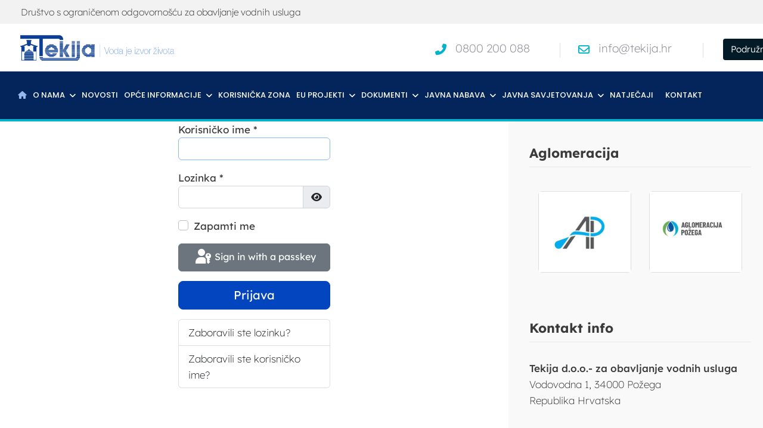

--- FILE ---
content_type: text/html; charset=utf-8
request_url: https://www.tekija.hr/index.php?option=com_users&view=login&return=aHR0cHM6Ly93d3cudGVraWphLmhyL2NvbXBvbmVudC9lZG9jbWFuLzIxOC1wbGFuLW5hYmF2ZS16YS0yMDIyLWdvZGluZS9kb3dubG9hZD9JdGVtaWQ9MA==
body_size: 12300
content:

<!doctype html>
<html lang="hr-hr" dir="ltr">
	<head>
		
		<meta name="viewport" content="width=device-width, initial-scale=1, shrink-to-fit=no">
		<meta charset="utf-8">
	<meta name="description" content="TEKIJA društvo s ograničenom odgovornošću za obavljanje vodnih usluga">
	<meta name="generator" content="Joomla! - Open Source Content Management">
	<title>Vodovod Požega - Tekija d.o.o.</title>
	<link href="/images/favicon.png" rel="icon" type="image/png">
<link href="/media/plg_system_webauthn/css/button.min.css?3ca319" rel="stylesheet">
	<link href="/media/vendor/joomla-custom-elements/css/joomla-alert.min.css?0.4.1" rel="stylesheet">
	<link href="/templates/shaper_helixultimate/css/font-awesome.min.css?3ca319" rel="stylesheet">
	<link href="/media/plg_system_jcepro/site/css/content.min.css?86aa0286b6232c4a5b58f892ce080277" rel="stylesheet">
	<link href="/media/plg_system_jcemediabox/css/jcemediabox.min.css?7d30aa8b30a57b85d658fcd54426884a" rel="stylesheet">
	<link href="//fonts.googleapis.com/css?family=Lexend:100,100i,200,200i,300,300i,400,400i,500,500i,600,600i,700,700i,800,800i,900,900i&amp;subset=latin-ext&amp;display=swap" rel="stylesheet" media="none" onload="media=&quot;all&quot;">
	<link href="//fonts.googleapis.com/css?family=Poppins:100,100i,200,200i,300,300i,400,400i,500,500i,600,600i,700,700i,800,800i,900,900i&amp;subset=latin-ext&amp;display=swap" rel="stylesheet" media="none" onload="media=&quot;all&quot;">
	<link href="/templates/shaper_helixultimate/css/bootstrap.min.css" rel="stylesheet">
	<link href="/plugins/system/helixultimate/assets/css/system-j4.min.css" rel="stylesheet">
	<link href="/media/system/css/joomla-fontawesome.min.css?3ca319" rel="stylesheet">
	<link href="/templates/shaper_helixultimate/css/template.css" rel="stylesheet">
	<link href="/templates/shaper_helixultimate/css/presets/preset1.css" rel="stylesheet">
	<link href="/templates/shaper_helixultimate/css/custom.css" rel="stylesheet">
	<link href="/components/com_sppagebuilder/assets/css/font-awesome-6.min.css?1b4503c04f45d68ae09fb22125331a69" rel="stylesheet">
	<link href="/components/com_sppagebuilder/assets/css/font-awesome-v4-shims.css?1b4503c04f45d68ae09fb22125331a69" rel="stylesheet">
	<link href="/components/com_sppagebuilder/assets/css/animate.min.css?1b4503c04f45d68ae09fb22125331a69" rel="stylesheet">
	<link href="/components/com_sppagebuilder/assets/css/sppagebuilder.css?1b4503c04f45d68ae09fb22125331a69" rel="stylesheet">
	<link href="/components/com_sppagebuilder/assets/css/magnific-popup.css" rel="stylesheet">
	<link href="/media/com_sppagebuilder/assets/google-fonts/Lexend/stylesheet.css" rel="stylesheet">
	<link href="/components/com_sppagebuilder/assets/css/color-switcher.css?1b4503c04f45d68ae09fb22125331a69" rel="stylesheet">
	<style>body{font-family: 'Lexend', sans-serif;font-size: 17px;font-weight: 200;color: #5f6062;line-height: 1.6;text-decoration: none;}
@media (max-width:767px){body{font-size: 16px;}
}
</style>
	<style>h1{font-family: 'Poppins', sans-serif;font-size: 30px;font-weight: 200;text-decoration: none;}
</style>
	<style>h2{font-family: 'Poppins', sans-serif;font-size: 26px;font-weight: 200;text-decoration: none;}
</style>
	<style>h3{font-family: 'Lexend', sans-serif;font-weight: 200;text-decoration: none;}
</style>
	<style>h4{font-family: 'Lexend', sans-serif;font-size: 16px;font-weight: 200;text-decoration: none;}
</style>
	<style>.sp-megamenu-parent > li > a, .sp-megamenu-parent > li > span, .sp-megamenu-parent .sp-dropdown li.sp-menu-item > a{font-family: 'Poppins', sans-serif;font-size: 14px;font-weight: 500;color: #ffffff;text-decoration: none;}
</style>
	<style>.menu.nav-pills > li > a, .menu.nav-pills > li > span, .menu.nav-pills .sp-dropdown li.sp-menu-item > a{font-family: 'Poppins', sans-serif;font-size: 14px;font-weight: 500;color: #ffffff;text-decoration: none;}
</style>
	<style>.logo-image {height:50px;}.logo-image-phone {height:50px;}</style>
	<style>@media(max-width: 992px) {.logo-image {height: 36px;}.logo-image-phone {height: 36px;}}</style>
	<style>@media(max-width: 576px) {.logo-image {height: 36px;}.logo-image-phone {height: 36px;}}</style>
	<style>@media(min-width: 1400px) {.sppb-row-container { max-width: 1360px; }}</style>
	<style>:root {--sppb-topbar-bg-color: #333333; --sppb-topbar-text-color: #AAAAAA; --sppb-header-bg-color: #FFFFFF; --sppb-logo-text-color: #0345BF; --sppb-menu-text-color: #252525; --sppb-menu-text-hover-color: #0345BF; --sppb-menu-text-active-color: #0345BF; --sppb-menu-dropdown-bg-color: #FFFFFF; --sppb-menu-dropdown-text-color: #252525; --sppb-menu-dropdown-text-hover-color: #0345BF; --sppb-menu-dropdown-text-active-color: #0345BF; --sppb-text-color: #252525; --sppb-bg-color: #FFFFFF; --sppb-link-color: #0345BF; --sppb-link-hover-color: #044CD0; --sppb-footer-bg-color: #171717; --sppb-footer-text-color: #FFFFFF; --sppb-footer-link-color: #A2A2A2; --sppb-footer-link-hover-color: #FFFFFF}</style>
<script type="application/json" class="joomla-script-options new">{"joomla.jtext":{"PLG_SYSTEM_WEBAUTHN_ERR_CANNOT_FIND_USERNAME":"Cannot find the username field in the login module. Sorry, Passwordless authentication will not work on this site unless you use a different login module.","PLG_SYSTEM_WEBAUTHN_ERR_EMPTY_USERNAME":"You need to enter your username (but NOT your password) before selecting the passkey login button.","PLG_SYSTEM_WEBAUTHN_ERR_INVALID_USERNAME":"The specified username does not correspond to a user account that has enabled passwordless login on this site.","JFIELD_PASSWORD_INDICATE_INCOMPLETE":"Password doesn't meet site's requirements.","JFIELD_PASSWORD_INDICATE_COMPLETE":"Password accepted","JSHOWPASSWORD":"Show Password","JHIDEPASSWORD":"Hide Password","ERROR":"Greška","MESSAGE":"Poruka","NOTICE":"Napomena","WARNING":"Upozorenje","JCLOSE":"Close","JOK":"OK","JOPEN":"Open","JLIB_FORM_CONTAINS_INVALID_FIELDS":"The form cannot be submitted as it's missing required data. <br> Please correct the marked fields and try again.","JLIB_FORM_FIELD_REQUIRED_VALUE":"Please fill in this field","JLIB_FORM_FIELD_REQUIRED_CHECK":"One of the options must be selected","JLIB_FORM_FIELD_INVALID_VALUE":"This value is not valid"},"data":{"breakpoints":{"tablet":991,"mobile":480},"header":{"stickyOffset":"100"}},"system.paths":{"root":"","rootFull":"https:\/\/www.tekija.hr\/","base":"","baseFull":"https:\/\/www.tekija.hr\/"},"csrf.token":"35c2268c644097d5530dea8f7b6c4a95","system.keepalive":{"interval":840000,"uri":"\/component\/ajax\/?format=json"}}</script>
	<script src="/media/system/js/core.min.js?a3d8f8"></script>
	<script src="/media/system/js/keepalive.min.js?08e025" type="module"></script>
	<script src="/media/system/js/fields/validate.min.js?75ac5d" type="module"></script>
	<script src="/media/system/js/fields/passwordview.min.js?61f142" defer></script>
	<script src="/media/vendor/jquery/js/jquery.min.js?3.7.1"></script>
	<script src="/media/legacy/js/jquery-noconflict.min.js?504da4"></script>
	<script src="/media/vendor/bootstrap/js/alert.min.js?5.3.8" type="module"></script>
	<script src="/media/vendor/bootstrap/js/button.min.js?5.3.8" type="module"></script>
	<script src="/media/vendor/bootstrap/js/carousel.min.js?5.3.8" type="module"></script>
	<script src="/media/vendor/bootstrap/js/collapse.min.js?5.3.8" type="module"></script>
	<script src="/media/vendor/bootstrap/js/dropdown.min.js?5.3.8" type="module"></script>
	<script src="/media/vendor/bootstrap/js/modal.min.js?5.3.8" type="module"></script>
	<script src="/media/vendor/bootstrap/js/offcanvas.min.js?5.3.8" type="module"></script>
	<script src="/media/vendor/bootstrap/js/popover.min.js?5.3.8" type="module"></script>
	<script src="/media/vendor/bootstrap/js/scrollspy.min.js?5.3.8" type="module"></script>
	<script src="/media/vendor/bootstrap/js/tab.min.js?5.3.8" type="module"></script>
	<script src="/media/vendor/bootstrap/js/toast.min.js?5.3.8" type="module"></script>
	<script src="/media/system/js/showon.min.js?e51227" type="module"></script>
	<script src="/media/mod_menu/js/menu.min.js?3ca319" type="module"></script>
	<script src="/media/system/js/messages.min.js?9a4811" type="module"></script>
	<script src="/media/plg_system_webauthn/js/login.min.js?3ca319" defer></script>
	<script src="/media/plg_system_jcemediabox/js/jcemediabox.min.js?7d30aa8b30a57b85d658fcd54426884a"></script>
	<script src="/templates/shaper_helixultimate/js/main.js"></script>
	<script src="/components/com_sppagebuilder/assets/js/jquery.parallax.js?1b4503c04f45d68ae09fb22125331a69"></script>
	<script src="/components/com_sppagebuilder/assets/js/sppagebuilder.js?1b4503c04f45d68ae09fb22125331a69" defer></script>
	<script src="/components/com_sppagebuilder/assets/js/jquery.magnific-popup.min.js"></script>
	<script src="/components/com_sppagebuilder/assets/js/addons/image.js"></script>
	<script src="/components/com_sppagebuilder/assets/js/color-switcher.js?1b4503c04f45d68ae09fb22125331a69"></script>
	<script type="application/ld+json">{"@context":"https://schema.org","@type":"BreadcrumbList","@id":"https://www.tekija.hr/#/schema/BreadcrumbList/17","itemListElement":[{"@type":"ListItem","position":1,"item":{"@id":"https://www.tekija.hr/","name":"Naslovna"}}]}</script>
	<script>jQuery(document).ready(function(){WfMediabox.init({"base":"\/","theme":"shadow","width":"","height":"","lightbox":1,"shadowbox":0,"icons":1,"overlay":1,"overlay_opacity":0,"overlay_color":"","transition_speed":500,"close":2,"labels":{"close":"Close","next":"Next","previous":"Previous","cancel":"Cancel","numbers":"{{numbers}}","numbers_count":"{{current}} of {{total}}","download":"Download"},"swipe":true,"expand_on_click":true});});</script>
	<script>template="shaper_helixultimate";</script>
	<script>
				document.addEventListener("DOMContentLoaded", () =>{
					window.htmlAddContent = window?.htmlAddContent || "";
					if (window.htmlAddContent) {
        				document.body.insertAdjacentHTML("beforeend", window.htmlAddContent);
					}
				});
			</script>
	<script> </script>
	<script>
			const initColorMode = () => {
				const colorVariableData = [];
				const sppbColorVariablePrefix = "--sppb";
				let activeColorMode = localStorage.getItem("sppbActiveColorMode") || "";
				const modes = [];

				if(!modes?.includes(activeColorMode)) {
					activeColorMode = "";
					localStorage.setItem("sppbActiveColorMode", activeColorMode);
				}

				document?.body?.setAttribute("data-sppb-color-mode", activeColorMode);

				if (!localStorage.getItem("sppbActiveColorMode")) {
					localStorage.setItem("sppbActiveColorMode", activeColorMode);
				}

				if (window.sppbColorVariables) {
					const colorVariables = typeof(window.sppbColorVariables) === "string" ? JSON.parse(window.sppbColorVariables) : window.sppbColorVariables;

					for (const colorVariable of colorVariables) {
						const { path, value } = colorVariable;
						const variable = String(path[0]).trim().toLowerCase().replaceAll(" ", "-");
						const mode = path[1];
						const variableName = `${sppbColorVariablePrefix}-${variable}`;

						if (activeColorMode === mode) {
							colorVariableData.push(`${variableName}: ${value}`);
						}
					}

					document.documentElement.style.cssText += colorVariableData.join(";");
				}
			};

			window.sppbColorVariables = [];
			
			initColorMode();

			document.addEventListener("DOMContentLoaded", initColorMode);
		</script>
<script id="messenger-widget-b" src="https://cdn.botpenguin.com/website-bot.js" defer>69613b9c88feb846d09f79b8,69613ae5483e74d6e77eb53d,agent</script>
					<style>.container, .sppb-row-container { max-width: 1600px; }</style>
			</head>
	<body class="site helix-ultimate hu com_users com-users view-login layout-default task-none itemid-0 hr-hr ltr layout-fluid offcanvas-init offcanvs-position-right naslovna">

		
		
		<div class="body-wrapper">
			<div class="body-innerwrapper">
								<main id="sp-main">
					
<section id="sp-top-bar" >

						<div class="container">
				<div class="container-inner">
			
	
<div class="row">
	<div id="sp-top1" class="col-md-7 col-lg-12 "><div class="sp-column "><div class="sp-module "><div class="sp-module-content">
<div id="mod-custom126" class="mod-custom custom">
    <p>Društvo s ograničenom odgovornošću za obavljanje vodnih usluga</p></div>
</div></div></div></div></div>
							</div>
			</div>
			
	</section>

<header id="sp-header" >

						<div class="container">
				<div class="container-inner">
			
	
<div class="row">
	<div id="sp-logo" class="col-lg-6 "><div class="sp-column  d-flex align-items-center"><div class="logo"><a href="/">
				<img class='logo-image  d-none d-lg-inline-block'
					srcset='https://www.tekija.hr/images/logo_tekija_2021.png 1x'
					src='https://www.tekija.hr/images/logo_tekija_2021.png'
					height='50'
					alt='Tekija d.o.o.'
				/>
				<img class="logo-image-phone d-inline-block d-lg-none" src="https://www.tekija.hr/images/logo_tekija1.png" alt="Tekija d.o.o." /></a></div></div></div><div id="sp-user2" class="col-lg-6 "><div class="sp-column  d-flex align-items-center"><div class="sp-module  top-buttoni"><div class="sp-module-content"><div class="mod-sppagebuilder  top-buttoni sp-page-builder" data-module_id="203">
	<div class="page-content">
		<section id="section-id-1744790934642" class="sppb-section top-informacije sppb-hidden-sm sppb-hidden-xs" ><div class="sppb-row-container"><div class="sppb-row"><div class="sppb-col-md-4 sppb-col-sm-4 sppb-col-xs-6  " id="column-wrap-id-1634801599512"><div id="column-id-1634801599512" class="sppb-column " ><div class="sppb-column-addons"><div id="sppb-addon-wrapper-1634801599517" class="sppb-addon-wrapper  addon-root-feature"><div id="sppb-addon-1634801599517" class="clearfix  "     ><div class="sppb-addon-content-align-left sppb-addon sppb-addon-feature sppb-text-left "><div class="sppb-addon-content"><div class="sppb-media"><div class="pull-left"><div class="sppb-icon"><a href="tel:0800200088" ><span class="sppb-icon-container" role="img" aria-label="0800 200 088"><i class="fas fa-phone-alt" aria-hidden="true"></i></span></a></div></div><div class="sppb-media-body"><div class="sppb-media-content"><h3 class="sppb-addon-title sppb-feature-box-title sppb-media-heading"><a href="tel:0800200088" >0800 200 088</a></h3></div></div></div></div></div><style type="text/css">#sppb-addon-1634801599517{
box-shadow: 0 0 0 0 #ffffff;
}#sppb-addon-1634801599517{
border-radius: 0px;
}
@media (max-width: 1199.98px) {#sppb-addon-1634801599517{}}
@media (max-width: 991.98px) {#sppb-addon-1634801599517{}}
@media (max-width: 767.98px) {#sppb-addon-1634801599517{}}
@media (max-width: 575.98px) {#sppb-addon-1634801599517{}}#sppb-addon-wrapper-1634801599517{
margin-top: 7px;
margin-right: 0px;
margin-bottom: 0px;
margin-left: 0px;
}
@media (max-width: 1199.98px) {#sppb-addon-wrapper-1634801599517{}}
@media (max-width: 991.98px) {#sppb-addon-wrapper-1634801599517{}}
@media (max-width: 767.98px) {#sppb-addon-wrapper-1634801599517{}}
@media (max-width: 575.98px) {#sppb-addon-wrapper-1634801599517{}}#sppb-addon-1634801599517 .sppb-addon-title{
margin-bottom: 0px;
color: #84848E;
}
@media (max-width: 1199.98px) {#sppb-addon-1634801599517 .sppb-addon-title{}}
@media (max-width: 991.98px) {#sppb-addon-1634801599517 .sppb-addon-title{}}
@media (max-width: 767.98px) {#sppb-addon-1634801599517 .sppb-addon-title{}}
@media (max-width: 575.98px) {#sppb-addon-1634801599517 .sppb-addon-title{}}
#sppb-addon-1634801599517 .sppb-addon-title{
font-family: Lexend;
font-weight: 200;
font-size: 19px;
line-height: 19px;
}
@media (max-width: 1199.98px) {#sppb-addon-1634801599517 .sppb-addon-title{font-size: 20px;line-height: 22px;}}
@media (max-width: 991.98px) {#sppb-addon-1634801599517 .sppb-addon-title{font-size: 20px;line-height: 22px;}}
@media (max-width: 767.98px) {#sppb-addon-1634801599517 .sppb-addon-title{font-size: 17px;line-height: 17px;}}
@media (max-width: 575.98px) {#sppb-addon-1634801599517 .sppb-addon-title{font-size: 17px;line-height: 17px;}}</style><style type="text/css">#sppb-addon-1634801599517{
}#sppb-addon-1634801599517 .sppb-addon-text{
}#sppb-addon-1634801599517 .sppb-media-content{
}
@media (max-width: 1199.98px) {#sppb-addon-1634801599517 .sppb-media-content{}}
@media (max-width: 991.98px) {#sppb-addon-1634801599517 .sppb-media-content{}}
@media (max-width: 767.98px) {#sppb-addon-1634801599517 .sppb-media-content{}}
@media (max-width: 575.98px) {#sppb-addon-1634801599517 .sppb-media-content{}}#sppb-addon-1634801599517 .sppb-addon-text{
font-size: 15px;
}
@media (max-width: 1199.98px) {#sppb-addon-1634801599517 .sppb-addon-text{}}
@media (max-width: 991.98px) {#sppb-addon-1634801599517 .sppb-addon-text{}}
@media (max-width: 767.98px) {#sppb-addon-1634801599517 .sppb-addon-text{}}
@media (max-width: 575.98px) {#sppb-addon-1634801599517 .sppb-addon-text{}}#sppb-addon-1634801599517 .sppb-feature-box-title{
font-family: Lexend;
font-weight: 200;
font-size: 19px;
line-height: 19px;
}
@media (max-width: 1199.98px) {#sppb-addon-1634801599517 .sppb-feature-box-title{font-size: 20px;line-height: 22px;}}
@media (max-width: 991.98px) {#sppb-addon-1634801599517 .sppb-feature-box-title{font-size: 20px;line-height: 22px;}}
@media (max-width: 767.98px) {#sppb-addon-1634801599517 .sppb-feature-box-title{font-size: 17px;line-height: 17px;}}
@media (max-width: 575.98px) {#sppb-addon-1634801599517 .sppb-feature-box-title{font-size: 17px;line-height: 17px;}}#sppb-addon-1634801599517 .sppb-icon .sppb-icon-container{
display:inline-block;text-align:center;
box-shadow: 0 0 0 0 #ffffff;
color: #00B2CA;
}
@media (max-width: 1199.98px) {#sppb-addon-1634801599517 .sppb-icon .sppb-icon-container{}}
@media (max-width: 991.98px) {#sppb-addon-1634801599517 .sppb-icon .sppb-icon-container{}}
@media (max-width: 767.98px) {#sppb-addon-1634801599517 .sppb-icon .sppb-icon-container{}}
@media (max-width: 575.98px) {#sppb-addon-1634801599517 .sppb-icon .sppb-icon-container{}}#sppb-addon-1634801599517 .sppb-icon{
}
@media (max-width: 1199.98px) {#sppb-addon-1634801599517 .sppb-icon{}}
@media (max-width: 991.98px) {#sppb-addon-1634801599517 .sppb-icon{}}
@media (max-width: 767.98px) {#sppb-addon-1634801599517 .sppb-icon{}}
@media (max-width: 575.98px) {#sppb-addon-1634801599517 .sppb-icon{}}#sppb-addon-1634801599517 .sppb-icon .sppb-icon-container > i{
font-size: 19px;width: 19px;height: 19px;line-height: 19px;
}
@media (max-width: 1199.98px) {#sppb-addon-1634801599517 .sppb-icon .sppb-icon-container > i{font-size: 20px;width: 20px;height: 20px;line-height: 20px;}}
@media (max-width: 991.98px) {#sppb-addon-1634801599517 .sppb-icon .sppb-icon-container > i{font-size: 20px;width: 20px;height: 20px;line-height: 20px;}}
@media (max-width: 767.98px) {#sppb-addon-1634801599517 .sppb-icon .sppb-icon-container > i{font-size: 18px;width: 18px;height: 18px;line-height: 18px;}}
@media (max-width: 575.98px) {#sppb-addon-1634801599517 .sppb-icon .sppb-icon-container > i{font-size: 18px;width: 18px;height: 18px;line-height: 18px;}}#sppb-addon-1634801599517 .sppb-addon-content{
text-align: left;
}#sppb-addon-1634801599517 .sppb-media-content .sppb-btn{
margin-top: 25px;
margin-right: 0px;
margin-bottom: 0px;
margin-left: 0px;
}
@media (max-width: 1199.98px) {#sppb-addon-1634801599517 .sppb-media-content .sppb-btn{}}
@media (max-width: 991.98px) {#sppb-addon-1634801599517 .sppb-media-content .sppb-btn{}}
@media (max-width: 767.98px) {#sppb-addon-1634801599517 .sppb-media-content .sppb-btn{}}
@media (max-width: 575.98px) {#sppb-addon-1634801599517 .sppb-media-content .sppb-btn{}}#sppb-addon-1634801599517 #btn-1634801599517.sppb-btn-custom{
padding: 8px 22px 10px 22px;
}#sppb-addon-1634801599517 #btn-1634801599517.sppb-btn-custom{
font-size: 16px;
}
@media (max-width: 1199.98px) {#sppb-addon-1634801599517 #btn-1634801599517.sppb-btn-custom{}}
@media (max-width: 991.98px) {#sppb-addon-1634801599517 #btn-1634801599517.sppb-btn-custom{}}
@media (max-width: 767.98px) {#sppb-addon-1634801599517 #btn-1634801599517.sppb-btn-custom{}}
@media (max-width: 575.98px) {#sppb-addon-1634801599517 #btn-1634801599517.sppb-btn-custom{}}#sppb-addon-1634801599517 #btn-1634801599517.sppb-btn-custom{
background-color: #0080FE;
color: #FFFFFF;
}#sppb-addon-1634801599517 #btn-1634801599517.sppb-btn-custom:hover{
background-color: #de6906;
color: #FFFFFF;
}#sppb-addon-1634801599517 .sppb-media-content .sppb-btn-2{
}#sppb-addon-1634801599517 #btn-1634801599517-2.sppb-btn-custom{
}#sppb-addon-1634801599517 #btn-1634801599517-2.sppb-btn-custom{
}
@media (max-width: 1199.98px) {#sppb-addon-1634801599517 #btn-1634801599517-2.sppb-btn-custom{}}
@media (max-width: 991.98px) {#sppb-addon-1634801599517 #btn-1634801599517-2.sppb-btn-custom{}}
@media (max-width: 767.98px) {#sppb-addon-1634801599517 #btn-1634801599517-2.sppb-btn-custom{}}
@media (max-width: 575.98px) {#sppb-addon-1634801599517 #btn-1634801599517-2.sppb-btn-custom{}}#sppb-addon-1634801599517 #btn-1634801599517-2.sppb-btn-custom{
}#sppb-addon-1634801599517 #btn-1634801599517-2.sppb-btn-custom:hover{
}#sppb-addon-1634801599517 .sppb-addon-title.sppb-feature-box-title {display: block;}#sppb-addon-1634801599517 .sppb-feature-box-title,#sppb-addon-1634801599517 .sppb-feature-box-title a{
color: #84848E;
}#sppb-addon-1634801599517:hover .sppb-feature-box-title,#sppb-addon-1634801599517:hover .sppb-feature-box-title a{
}#sppb-addon-1634801599517:hover .sppb-addon-text{
}#sppb-addon-1634801599517:hover .sppb-icon-container{
}#sppb-addon-1634801599517{
transition: .3s;
}#sppb-addon-1634801599517:hover{
box-shadow: 0 0 0 0 #ffffff;
}</style></div></div></div></div></div><div class="sppb-col-md-4 sppb-col-sm-4 sppb-col-xs-6  " id="column-wrap-id-1634801599513"><div id="column-id-1634801599513" class="sppb-column " ><div class="sppb-column-addons"><div id="sppb-addon-wrapper-1634802291436" class="sppb-addon-wrapper  addon-root-feature"><div id="sppb-addon-1634802291436" class="clearfix  "     ><div class="sppb-addon-content-align-left sppb-addon sppb-addon-feature sppb-text-left "><div class="sppb-addon-content"><div class="sppb-media"><div class="pull-left"><div class="sppb-icon"><a href="mailto:info@tekija.hr" ><span class="sppb-icon-container" role="img" aria-label="info@tekija.hr"><i class="far fa-envelope" aria-hidden="true"></i></span></a></div></div><div class="sppb-media-body"><div class="sppb-media-content"><h3 class="sppb-addon-title sppb-feature-box-title sppb-media-heading"><a href="mailto:info@tekija.hr" >info@tekija.hr</a></h3></div></div></div></div></div><style type="text/css">#sppb-addon-1634802291436{
box-shadow: 0 0 0 0 #ffffff;
}#sppb-addon-1634802291436{
border-radius: 0px;
}
@media (max-width: 1199.98px) {#sppb-addon-1634802291436{}}
@media (max-width: 991.98px) {#sppb-addon-1634802291436{}}
@media (max-width: 767.98px) {#sppb-addon-1634802291436{}}
@media (max-width: 575.98px) {#sppb-addon-1634802291436{}}#sppb-addon-wrapper-1634802291436{
margin-top: 7px;
margin-right: 0px;
margin-bottom: 0px;
margin-left: 0px;
}
@media (max-width: 1199.98px) {#sppb-addon-wrapper-1634802291436{}}
@media (max-width: 991.98px) {#sppb-addon-wrapper-1634802291436{}}
@media (max-width: 767.98px) {#sppb-addon-wrapper-1634802291436{}}
@media (max-width: 575.98px) {#sppb-addon-wrapper-1634802291436{}}#sppb-addon-1634802291436 .sppb-addon-title{
margin-bottom: 0px;
color: #84848E;
}
@media (max-width: 1199.98px) {#sppb-addon-1634802291436 .sppb-addon-title{}}
@media (max-width: 991.98px) {#sppb-addon-1634802291436 .sppb-addon-title{}}
@media (max-width: 767.98px) {#sppb-addon-1634802291436 .sppb-addon-title{}}
@media (max-width: 575.98px) {#sppb-addon-1634802291436 .sppb-addon-title{}}
#sppb-addon-1634802291436 .sppb-addon-title{
font-family: Lexend;
font-weight: 200;
font-size: 19px;
line-height: 19px;
}
@media (max-width: 1199.98px) {#sppb-addon-1634802291436 .sppb-addon-title{font-size: 20px;line-height: 22px;}}
@media (max-width: 991.98px) {#sppb-addon-1634802291436 .sppb-addon-title{font-size: 20px;line-height: 22px;}}
@media (max-width: 767.98px) {#sppb-addon-1634802291436 .sppb-addon-title{font-size: 17px;line-height: 19px;}}
@media (max-width: 575.98px) {#sppb-addon-1634802291436 .sppb-addon-title{font-size: 17px;line-height: 19px;}}</style><style type="text/css">#sppb-addon-1634802291436{
}#sppb-addon-1634802291436 .sppb-addon-text{
}#sppb-addon-1634802291436 .sppb-media-content{
}
@media (max-width: 1199.98px) {#sppb-addon-1634802291436 .sppb-media-content{}}
@media (max-width: 991.98px) {#sppb-addon-1634802291436 .sppb-media-content{}}
@media (max-width: 767.98px) {#sppb-addon-1634802291436 .sppb-media-content{}}
@media (max-width: 575.98px) {#sppb-addon-1634802291436 .sppb-media-content{}}#sppb-addon-1634802291436 .sppb-addon-text{
font-size: 15px;
}
@media (max-width: 1199.98px) {#sppb-addon-1634802291436 .sppb-addon-text{}}
@media (max-width: 991.98px) {#sppb-addon-1634802291436 .sppb-addon-text{}}
@media (max-width: 767.98px) {#sppb-addon-1634802291436 .sppb-addon-text{}}
@media (max-width: 575.98px) {#sppb-addon-1634802291436 .sppb-addon-text{}}#sppb-addon-1634802291436 .sppb-feature-box-title{
font-family: Lexend;
font-weight: 200;
font-size: 19px;
line-height: 19px;
}
@media (max-width: 1199.98px) {#sppb-addon-1634802291436 .sppb-feature-box-title{font-size: 20px;line-height: 22px;}}
@media (max-width: 991.98px) {#sppb-addon-1634802291436 .sppb-feature-box-title{font-size: 20px;line-height: 22px;}}
@media (max-width: 767.98px) {#sppb-addon-1634802291436 .sppb-feature-box-title{font-size: 17px;line-height: 19px;}}
@media (max-width: 575.98px) {#sppb-addon-1634802291436 .sppb-feature-box-title{font-size: 17px;line-height: 19px;}}#sppb-addon-1634802291436 .sppb-icon .sppb-icon-container{
display:inline-block;text-align:center;
box-shadow: 0 0 0 0 #ffffff;
color: #00B2CA;
}
@media (max-width: 1199.98px) {#sppb-addon-1634802291436 .sppb-icon .sppb-icon-container{}}
@media (max-width: 991.98px) {#sppb-addon-1634802291436 .sppb-icon .sppb-icon-container{}}
@media (max-width: 767.98px) {#sppb-addon-1634802291436 .sppb-icon .sppb-icon-container{}}
@media (max-width: 575.98px) {#sppb-addon-1634802291436 .sppb-icon .sppb-icon-container{}}#sppb-addon-1634802291436 .sppb-icon{
}
@media (max-width: 1199.98px) {#sppb-addon-1634802291436 .sppb-icon{}}
@media (max-width: 991.98px) {#sppb-addon-1634802291436 .sppb-icon{}}
@media (max-width: 767.98px) {#sppb-addon-1634802291436 .sppb-icon{}}
@media (max-width: 575.98px) {#sppb-addon-1634802291436 .sppb-icon{}}#sppb-addon-1634802291436 .sppb-icon .sppb-icon-container > i{
font-size: 19px;width: 19px;height: 19px;line-height: 19px;
}
@media (max-width: 1199.98px) {#sppb-addon-1634802291436 .sppb-icon .sppb-icon-container > i{font-size: 20px;width: 20px;height: 20px;line-height: 20px;}}
@media (max-width: 991.98px) {#sppb-addon-1634802291436 .sppb-icon .sppb-icon-container > i{font-size: 20px;width: 20px;height: 20px;line-height: 20px;}}
@media (max-width: 767.98px) {#sppb-addon-1634802291436 .sppb-icon .sppb-icon-container > i{font-size: 18px;width: 18px;height: 18px;line-height: 18px;}}
@media (max-width: 575.98px) {#sppb-addon-1634802291436 .sppb-icon .sppb-icon-container > i{font-size: 18px;width: 18px;height: 18px;line-height: 18px;}}#sppb-addon-1634802291436 .sppb-addon-content{
text-align: left;
}#sppb-addon-1634802291436 .sppb-media-content .sppb-btn{
margin-top: 25px;
margin-right: 0px;
margin-bottom: 0px;
margin-left: 0px;
}
@media (max-width: 1199.98px) {#sppb-addon-1634802291436 .sppb-media-content .sppb-btn{}}
@media (max-width: 991.98px) {#sppb-addon-1634802291436 .sppb-media-content .sppb-btn{}}
@media (max-width: 767.98px) {#sppb-addon-1634802291436 .sppb-media-content .sppb-btn{}}
@media (max-width: 575.98px) {#sppb-addon-1634802291436 .sppb-media-content .sppb-btn{}}#sppb-addon-1634802291436 #btn-1634802291436.sppb-btn-custom{
padding: 8px 22px 10px 22px;
}#sppb-addon-1634802291436 #btn-1634802291436.sppb-btn-custom{
font-size: 16px;
}
@media (max-width: 1199.98px) {#sppb-addon-1634802291436 #btn-1634802291436.sppb-btn-custom{}}
@media (max-width: 991.98px) {#sppb-addon-1634802291436 #btn-1634802291436.sppb-btn-custom{}}
@media (max-width: 767.98px) {#sppb-addon-1634802291436 #btn-1634802291436.sppb-btn-custom{}}
@media (max-width: 575.98px) {#sppb-addon-1634802291436 #btn-1634802291436.sppb-btn-custom{}}#sppb-addon-1634802291436 #btn-1634802291436.sppb-btn-custom{
background-color: #0080FE;
color: #FFFFFF;
}#sppb-addon-1634802291436 #btn-1634802291436.sppb-btn-custom:hover{
background-color: #de6906;
color: #FFFFFF;
}#sppb-addon-1634802291436 .sppb-media-content .sppb-btn-2{
}#sppb-addon-1634802291436 #btn-1634802291436-2.sppb-btn-custom{
}#sppb-addon-1634802291436 #btn-1634802291436-2.sppb-btn-custom{
}
@media (max-width: 1199.98px) {#sppb-addon-1634802291436 #btn-1634802291436-2.sppb-btn-custom{}}
@media (max-width: 991.98px) {#sppb-addon-1634802291436 #btn-1634802291436-2.sppb-btn-custom{}}
@media (max-width: 767.98px) {#sppb-addon-1634802291436 #btn-1634802291436-2.sppb-btn-custom{}}
@media (max-width: 575.98px) {#sppb-addon-1634802291436 #btn-1634802291436-2.sppb-btn-custom{}}#sppb-addon-1634802291436 #btn-1634802291436-2.sppb-btn-custom{
}#sppb-addon-1634802291436 #btn-1634802291436-2.sppb-btn-custom:hover{
}#sppb-addon-1634802291436 .sppb-addon-title.sppb-feature-box-title {display: block;}#sppb-addon-1634802291436 .sppb-feature-box-title,#sppb-addon-1634802291436 .sppb-feature-box-title a{
color: #84848E;
}#sppb-addon-1634802291436:hover .sppb-feature-box-title,#sppb-addon-1634802291436:hover .sppb-feature-box-title a{
}#sppb-addon-1634802291436:hover .sppb-addon-text{
}#sppb-addon-1634802291436:hover .sppb-icon-container{
}#sppb-addon-1634802291436{
transition: .3s;
}#sppb-addon-1634802291436:hover{
box-shadow: 0 0 0 0 #ffffff;
}</style></div></div></div></div></div><div class="sppb-row-column  " id="column-wrap-id-85d37461-ad03-4b65-978e-9e182a490dcc"><div id="column-id-85d37461-ad03-4b65-978e-9e182a490dcc" class="sppb-column " ><div class="sppb-column-addons"><div id="sppb-addon-wrapper-1744790934646" class="sppb-addon-wrapper  addon-root-button"><div id="sppb-addon-1744790934646" class="clearfix  "     ><div class="sppb-button-wrapper"><a href="https://pakrac-lipik.tekija.hr/" target="_blank"  id="btn-1744790934646"  class="sppb-btn  sppb-btn-custom sppb-btn-rounded">Podružnica Pakrac - Lipik</a></div><style type="text/css">#sppb-addon-1744790934646 .sppb-btn{
box-shadow: 0 0 0 0 #ffffff;
}#sppb-addon-1744790934646{
border-radius: 0px;
}#sppb-addon-wrapper-1744790934646{
margin-top: 0px;
margin-right: 0px;
margin-bottom: 0px;
margin-left: 0px;
}
@media (max-width: 1199.98px) {#sppb-addon-wrapper-1744790934646{}}
@media (max-width: 991.98px) {#sppb-addon-wrapper-1744790934646{}}
@media (max-width: 767.98px) {#sppb-addon-wrapper-1744790934646{}}
@media (max-width: 575.98px) {#sppb-addon-wrapper-1744790934646{}}#sppb-addon-1744790934646 .sppb-addon-title{
}</style><style type="text/css">#sppb-addon-1744790934646 #btn-1744790934646.sppb-btn-custom{
}
@media (max-width: 1199.98px) {#sppb-addon-1744790934646 #btn-1744790934646.sppb-btn-custom{}}
@media (max-width: 991.98px) {#sppb-addon-1744790934646 #btn-1744790934646.sppb-btn-custom{}}
@media (max-width: 767.98px) {#sppb-addon-1744790934646 #btn-1744790934646.sppb-btn-custom{}}
@media (max-width: 575.98px) {#sppb-addon-1744790934646 #btn-1744790934646.sppb-btn-custom{}}#sppb-addon-1744790934646 #btn-1744790934646.sppb-btn-custom{
font-weight: 300;
font-size: 15px;
}
@media (max-width: 1199.98px) {#sppb-addon-1744790934646 #btn-1744790934646.sppb-btn-custom{}}
@media (max-width: 991.98px) {#sppb-addon-1744790934646 #btn-1744790934646.sppb-btn-custom{}}
@media (max-width: 767.98px) {#sppb-addon-1744790934646 #btn-1744790934646.sppb-btn-custom{}}
@media (max-width: 575.98px) {#sppb-addon-1744790934646 #btn-1744790934646.sppb-btn-custom{}}#sppb-addon-1744790934646 #btn-1744790934646.sppb-btn-custom{
background-color: #031A27;
color: #FFFFFF;
}#sppb-addon-1744790934646 #btn-1744790934646.sppb-btn-custom:hover{
background-color: #10c7e5;
color: #FFFFFF;
}#sppb-addon-1744790934646 .sppb-btn i{
margin-top: 0px;
margin-right: 0px;
margin-bottom: 0px;
margin-left: 0px;
}
@media (max-width: 1199.98px) {#sppb-addon-1744790934646 .sppb-btn i{}}
@media (max-width: 991.98px) {#sppb-addon-1744790934646 .sppb-btn i{}}
@media (max-width: 767.98px) {#sppb-addon-1744790934646 .sppb-btn i{}}
@media (max-width: 575.98px) {#sppb-addon-1744790934646 .sppb-btn i{}}#sppb-addon-1744790934646 .sppb-button-wrapper{
text-align: center;
}#sppb-addon-1744790934646 .sppb-btn{ transform-origin: 50% 50%; }</style></div></div></div></div></div></div></div></section><style type="text/css">.sp-page-builder .page-content #section-id-33c03192-c2ef-46dc-8005-ca8a0c88921e{box-shadow:0 0 0 0 #FFFFFF;}.sp-page-builder .page-content #section-id-33c03192-c2ef-46dc-8005-ca8a0c88921e{padding-top:15px;padding-right:0px;padding-bottom:10px;padding-left:0px;margin-top:0px;margin-right:0px;margin-bottom:0px;margin-left:0px;}#column-id-1171759f-291f-4584-b621-8408d25acfab{box-shadow:0 0 0 0 #FFFFFF;}#column-wrap-id-1171759f-291f-4584-b621-8408d25acfab{max-width:100%;flex-basis:100%;}@media (max-width:1199.98px) {#column-wrap-id-1171759f-291f-4584-b621-8408d25acfab{max-width:100%;flex-basis:100%;}}@media (max-width:991.98px) {#column-wrap-id-1171759f-291f-4584-b621-8408d25acfab{max-width:100%;flex-basis:100%;}}@media (max-width:767.98px) {#column-wrap-id-1171759f-291f-4584-b621-8408d25acfab{max-width:100%;flex-basis:100%;}}@media (max-width:575.98px) {#column-wrap-id-1171759f-291f-4584-b621-8408d25acfab{max-width:100%;flex-basis:100%;}}.sp-page-builder .page-content #section-id-1634897539485{box-shadow:0 0 0 0 #ffffff;}.sp-page-builder .page-content #section-id-1634897539485{padding-top:10px;padding-right:0px;padding-bottom:10px;padding-left:0px;margin-top:0px;margin-right:0px;margin-bottom:0px;margin-left:0px;border-radius:0px;}.sp-page-builder .page-content #section-id-1634897539485.sppb-row-overlay{border-radius:0px;}#column-id-1634897539483{border-radius:0px;}#column-wrap-id-1634897539483{max-width:50%;flex-basis:50%;}@media (max-width:1199.98px) {#column-wrap-id-1634897539483{max-width:50%;flex-basis:50%;}}@media (max-width:991.98px) {#column-wrap-id-1634897539483{max-width:100%;flex-basis:100%;}}@media (max-width:767.98px) {#column-wrap-id-1634897539483{max-width:100%;flex-basis:100%;}}@media (max-width:575.98px) {#column-wrap-id-1634897539483{max-width:100%;flex-basis:100%;}}#column-id-1634897539483 .sppb-column-overlay{border-radius:0px;}#column-id-1634897539484{border-radius:0px;}#column-wrap-id-1634897539484{max-width:50%;flex-basis:50%;}@media (max-width:1199.98px) {#column-wrap-id-1634897539484{max-width:50%;flex-basis:50%;}}@media (max-width:991.98px) {#column-wrap-id-1634897539484{max-width:100%;flex-basis:100%;}}@media (max-width:767.98px) {#column-wrap-id-1634897539484{max-width:100%;flex-basis:100%;}}@media (max-width:575.98px) {#column-wrap-id-1634897539484{max-width:100%;flex-basis:100%;}}#column-id-1634897539484 .sppb-column-overlay{border-radius:0px;}.sp-page-builder .page-content #section-id-1744790934642{box-shadow:0 0 0 0 #ffffff;}.sp-page-builder .page-content #section-id-1744790934642{padding-top:10px;padding-right:0px;padding-bottom:10px;padding-left:0px;margin-top:0px;margin-right:0px;margin-bottom:0px;margin-left:0px;border-radius:0px;width:720px;}@media (max-width:1199.98px) {.sp-page-builder .page-content #section-id-1744790934642{width:570px;}}@media (max-width:991.98px) {.sp-page-builder .page-content #section-id-1744790934642{width:570px;}}@media (max-width:767.98px) {.sp-page-builder .page-content #section-id-1744790934642{width:260px;}}@media (max-width:575.98px) {.sp-page-builder .page-content #section-id-1744790934642{width:260px;}}.sp-page-builder .page-content #section-id-1744790934642.sppb-row-overlay{border-radius:0px;}#column-id-1634801599512{border-radius:0px;}#column-wrap-id-1634801599512{max-width:33.333333%;flex-basis:33.333333%;}@media (max-width:1199.98px) {#column-wrap-id-1634801599512{max-width:33.333333%;flex-basis:33.333333%;}}@media (max-width:991.98px) {#column-wrap-id-1634801599512{max-width:33.333333%;flex-basis:33.333333%;}}@media (max-width:767.98px) {#column-wrap-id-1634801599512{max-width:100%;flex-basis:100%;}}@media (max-width:575.98px) {#column-wrap-id-1634801599512{max-width:100%;flex-basis:100%;}}#column-id-1634801599512 .sppb-column-overlay{border-radius:0px;}#column-id-1634801599513{border-radius:0px;}#column-wrap-id-1634801599513{max-width:33.333333%;flex-basis:33.333333%;}@media (max-width:1199.98px) {#column-wrap-id-1634801599513{max-width:33.333333%;flex-basis:33.333333%;}}@media (max-width:991.98px) {#column-wrap-id-1634801599513{max-width:33.333333%;flex-basis:33.333333%;}}@media (max-width:767.98px) {#column-wrap-id-1634801599513{max-width:100%;flex-basis:100%;}}@media (max-width:575.98px) {#column-wrap-id-1634801599513{max-width:100%;flex-basis:100%;}}#column-id-1634801599513 .sppb-column-overlay{border-radius:0px;}#column-id-85d37461-ad03-4b65-978e-9e182a490dcc{box-shadow:0 0 0 0 #FFFFFF;}#column-wrap-id-85d37461-ad03-4b65-978e-9e182a490dcc{max-width:33.333333%;flex-basis:33.333333%;}@media (max-width:1199.98px) {#column-wrap-id-85d37461-ad03-4b65-978e-9e182a490dcc{max-width:33.333333%;flex-basis:33.333333%;}}@media (max-width:991.98px) {#column-wrap-id-85d37461-ad03-4b65-978e-9e182a490dcc{max-width:33.333333%;flex-basis:33.333333%;}}@media (max-width:767.98px) {#column-wrap-id-85d37461-ad03-4b65-978e-9e182a490dcc{max-width:100%;flex-basis:100%;}}@media (max-width:575.98px) {#column-wrap-id-85d37461-ad03-4b65-978e-9e182a490dcc{max-width:100%;flex-basis:100%;}}</style>	</div>
</div></div></div></div></div></div>
							</div>
			</div>
			
	</header>

<section id="sp-izbornik" >

						<div class="container">
				<div class="container-inner">
			
	
<div class="row">
	<div id="sp-menu" class="col-lg-12 "><div class="sp-column "><nav class="sp-megamenu-wrapper d-flex" role="navigation" aria-label="navigation"><ul class="sp-megamenu-parent menu-animation-none d-none d-lg-block"><li class="sp-menu-item current-item active"><a aria-current="page"  href="/"  ><span class="fas fa-home"></span></a></li><li class="sp-menu-item sp-has-child"><span  class=" sp-menu-separator"  >O nama</span><div class="sp-dropdown sp-dropdown-main sp-menu-right" style="width: 240px;"><div class="sp-dropdown-inner"><ul class="sp-dropdown-items"><li class="sp-menu-item"><a   href="/o-nama/osnovne-informacije"  >Osnovne informacije</a></li><li class="sp-menu-item sp-has-child"><span  class=" sp-menu-separator"  >Vodne usluge</span><div class="sp-dropdown sp-dropdown-sub sp-menu-right" style="width: 240px;"><div class="sp-dropdown-inner"><ul class="sp-dropdown-items"><li class="sp-menu-item"><a   href="/o-nama/vodne-usluge/javna-vodoopskrba"  >Javna vodoopskrba</a></li><li class="sp-menu-item"><a   href="/o-nama/vodne-usluge/javna-odvodnja"  >Javna odvodnja i pročišćavanje otpadnih voda</a></li></ul></div></div></li><li class="sp-menu-item"><a   href="/o-nama/povijest"  >Povijest</a></li><li class="sp-menu-item"><a   href="/o-nama/sjednice-skupstine"  >Sjednice Skupštine</a></li><li class="sp-menu-item"><a   href="/o-nama/sjednice-no"  >Sjednice Nadzornog odbora</a></li></ul></div></div></li><li class="sp-menu-item"><a   href="/novosti"  >Novosti</a></li><li class="sp-menu-item sp-has-child"><span  class=" sp-menu-separator"  >Opće informacije</span><div class="sp-dropdown sp-dropdown-main sp-menu-right" style="width: 240px;"><div class="sp-dropdown-inner"><ul class="sp-dropdown-items"><li class="sp-menu-item"><a   href="/opce-informacije/cjenik-vodnih-usluga"  >Cjenik vodnih usluga</a></li><li class="sp-menu-item"><a   href="/opce-informacije/cjenik-ostalih-usluga"  >Cjenik ostalih usluga</a></li><li class="sp-menu-item"><a   href="/opce-informacije/analiza-kvalitete-vode"  >Analiza kvalitete vode za ljudsku potrošnju</a></li><li class="sp-menu-item"><a   href="/opce-informacije/korisni-linkovi"  >Korisni linkovi</a></li></ul></div></div></li><li class="sp-menu-item"><a   href="/korisnicka-zona"  >Korisnička zona</a></li><li class="sp-menu-item sp-has-child"><span  class=" sp-menu-separator"  >Eu projekti</span><div class="sp-dropdown sp-dropdown-main sp-menu-right" style="width: 240px;"><div class="sp-dropdown-inner"><ul class="sp-dropdown-items"><li class="sp-menu-item"><a   href="/eu-projekti/aglomeracija-pozega"  >Aglomeracija Požega</a></li><li class="sp-menu-item"><a   href="/eu-projekti/aglomeracija-pleternica"  >Aglomeracija Pleternica</a></li><li class="sp-menu-item"><a   href="/eu-projekti/aglomeracija-kutjevo-i-velika"  >Aglomeracija Kutjevo i Velika</a></li></ul></div></div></li><li class="sp-menu-item sp-has-child"><span  class=" sp-menu-separator"  >Dokumenti</span><div class="sp-dropdown sp-dropdown-main sp-menu-right" style="width: 240px;"><div class="sp-dropdown-inner"><ul class="sp-dropdown-items"><li class="sp-menu-item"><a   href="/dokumenti/godisnja-izvjesca"  >Godišnja izvješća</a></li><li class="sp-menu-item"><a   href="/dokumenti/poslovni-planovi"  >Poslovni planovi</a></li><li class="sp-menu-item"><a   href="/dokumenti/propisi-i-pravilnici"  >Propisi i pravilnici</a></li><li class="sp-menu-item"><a   href="/dokumenti/donacije-i-sponzorstva"  >Donacije i sponzorstva</a></li><li class="sp-menu-item"><a   href="/dokumenti/pravo-na-pristup-informacijama"  >Pravo na pristup informacijama</a></li><li class="sp-menu-item"><a   href="/dokumenti/opci-tehnicki-uvjeti-isporuke-voda"  >Opći tehnički uvjeti isporuke vodnih usluga</a></li></ul></div></div></li><li class="sp-menu-item sp-has-child"><span  class=" sp-menu-separator"  >Javna nabava</span><div class="sp-dropdown sp-dropdown-main sp-menu-right" style="width: 240px;"><div class="sp-dropdown-inner"><ul class="sp-dropdown-items"><li class="sp-menu-item"><a   href="/javna-nabava/javna-nabava"  >Javna nabava</a></li><li class="sp-menu-item"><a   href="/javna-nabava/jednostavna-nabava"  >Jednostavna nabava</a></li><li class="sp-menu-item"><a   href="/javna-nabava/registar-ugovora"  >Registar ugovora</a></li><li class="sp-menu-item"><a   href="/javna-nabava/plan-nabave"  >Plan nabave</a></li><li class="sp-menu-item"><span  class=" sp-menu-separator"  >Arhiva</span></li><li class="sp-menu-item"><span  class=" sp-menu-separator"  >Prethodna savjetovanja</span></li></ul></div></div></li><li class="sp-menu-item sp-has-child"><span  class=" sp-menu-separator"  >Javna savjetovanja</span><div class="sp-dropdown sp-dropdown-main sp-menu-right" style="width: 240px;"><div class="sp-dropdown-inner"><ul class="sp-dropdown-items"><li class="sp-menu-item"><a   href="/javna-savjetovanja/javni-pozivi-i-oglasi"  >Javni pozivi i oglasi</a></li></ul></div></div></li><li class="sp-menu-item"><a   href="/natjecaji"  >Natječaji</a></li><li class="sp-menu-item"><a   href="/kontakt"  >Kontakt</a></li></ul><a id="offcanvas-toggler" aria-label="Menu" class="offcanvas-toggler-right offcanvas-toggler-custom d-lg-none" href="#" aria-hidden="true" title="Menu"><div class="burger-icon"><span></span><span></span><span></span></div></a></nav></div></div></div>
							</div>
			</div>
			
	</section>

<section id="sp-breadcrumb" >

						<div class="container">
				<div class="container-inner">
			
	
<div class="row">
	<div id="sp-breadcrumb" class="col-lg-12 "><div class="sp-column "><div class="sp-module "><div class="sp-module-content"><nav class="mod-breadcrumbs__wrapper" aria-label="Breadcrumbs">
    <ol class="mod-breadcrumbs breadcrumb px-3 py-2">
                    <li class="mod-breadcrumbs__here float-start">
                Nalazite se ovdje: &#160;
            </li>
        
        <li class="mod-breadcrumbs__item breadcrumb-item active"><span>Naslovna</span></li>    </ol>
    </nav>
</div></div></div></div></div>
							</div>
			</div>
			
	</section>

<section id="sp-section-5" >

				
	
<div class="row">
	<div id="sp-title" class="col-lg-12 "><div class="sp-column "></div></div></div>
				
	</section>

<section id="sp-main-body" >

										<div class="container">
					<div class="container-inner">
						
	
<div class="row">
	
<div id="sp-component" class="col-lg-8 ">
	<div class="sp-column ">
		<div id="system-message-container" aria-live="polite"></div>


		
		<div class="com-users-login login">
    <div class="row justify-content-center">
        <div class="col-lg-4">
            
            
                
                
                
            <form action="/component/users/?task=user.login&amp;Itemid=101" method="post" class="com-users-login__form form-validate form-horizontal well" id="com-users-login__form">

                                                                                <div class="mb-3" >
                            <label id="username-lbl" for="username" class="required">
    Korisničko ime<span class="star" aria-hidden="true">&#160;*</span></label>
                            

    
    <input
        type="text"
        name="username"
        id="username"
        value=""
                class="form-control validate-username required" size="25"         required autocomplete="username"  autofocus     >

    

                        </div>
                                                                                                    <div class="mb-3" >
                            <label id="password-lbl" for="password" class="required">
    Lozinka<span class="star" aria-hidden="true">&#160;*</span></label>
                            
<div class="password-group">
    <div class="input-group">
        <input
            type="password"
            name="password"
            id="password"
            value=""
             autocomplete="current-password" class="form-control required"    size="25" maxlength="99" required  data-min-length="4"      >
                <button type="button" class="btn btn-secondary input-password-toggle">
            <span class="icon-eye icon-fw" aria-hidden="true"></span>
            <span class="visually-hidden">Show Password</span>
        </button>
            </div>
</div>                        </div>
                                    

                                    <div class="com-users-login__remember mb-3">
                        <div class="form-check">
                            <input class="form-check-input" id="remember" type="checkbox" name="remember" value="yes">
                            <label class="form-check-label" for="remember">
                                Zapamti me                            </label>
                        </div>
                    </div>
                
                                    <div class="com-users-login__submit control-group">
                        <div class="mb-3">
                            <button type="button"
                                class="btn btn-secondary w-100 plg_system_webauthn_login_button"
                                                                data-webauthn-form="com-users-login__form"
                                                                                                title="Sign in with a passkey"
                                id="plg_system_webauthn-R4lbz8MSXSsq-s9WB0jIT">
                                                                    <svg aria-hidden="true" id="Passkey" xmlns="http://www.w3.org/2000/svg" viewBox="0 0 24 24"><g id="icon-passkey"><circle id="icon-passkey-head" cx="10.5" cy="6" r="4.5"/><path id="icon-passkey-key" d="M22.5,10.5a3.5,3.5,0,1,0-5,3.15V19L19,20.5,21.5,18,20,16.5,21.5,15l-1.24-1.24A3.5,3.5,0,0,0,22.5,10.5Zm-3.5,0a1,1,0,1,1,1-1A1,1,0,0,1,19,10.5Z"/><path id="icon-passkey-body" d="M14.44,12.52A6,6,0,0,0,12,12H9a6,6,0,0,0-6,6v2H16V14.49A5.16,5.16,0,0,1,14.44,12.52Z"/></g></svg>
                                                                Sign in with a passkey                            </button>
                        </div>
                    </div>
                
                <div class="com-users-login__submit control-group">
                    <div class="mb-3">
                        <button type="submit" class="btn btn-primary btn-lg w-100">
                            Prijava                        </button>
                    </div>
                </div>

                                <input type="hidden" name="return" value="aHR0cHM6Ly93d3cudGVraWphLmhyL2NvbXBvbmVudC9lZG9jbWFuLzIxOC1wbGFuLW5hYmF2ZS16YS0yMDIyLWdvZGluZS9kb3dubG9hZD9JdGVtaWQ9MA==">
                <input type="hidden" name="35c2268c644097d5530dea8f7b6c4a95" value="1">                </fieldset>
            </form>
            <div class="com-users-login__options list-group">
                <a class="com-users-login__reset list-group-item" href="/component/users/reset?Itemid=101">
                    Zaboravili ste lozinku?                </a>
                <a class="com-users-login__remind list-group-item" href="/component/users/remind?Itemid=101">
                    Zaboravili ste korisničko ime?                </a>
                            </div>
        </div>
    </div>
</div>

			</div>
</div>
<aside id="sp-right" class="col-lg-4 "><div class="sp-column "><div class="sp-module "><h3 class="sp-module-title">Aglomeracija</h3><div class="sp-module-content"><div class="mod-sppagebuilder  sp-page-builder" data-module_id="129">
	<div class="page-content">
		<section id="section-id-1634897539485" class="sppb-section" ><div class="sppb-row-container"><div class="sppb-row"><div class="sppb-col-md-6  " id="column-wrap-id-1634897539483"><div id="column-id-1634897539483" class="sppb-column " ><div class="sppb-column-addons"><div id="sppb-addon-wrapper-1634897539488" class="sppb-addon-wrapper  addon-root-image"><div id="sppb-addon-1634897539488" class="clearfix  "     ><div class="sppb-addon sppb-addon-single-image   sppb-addon-image-shape"><div class="sppb-addon-content"><div class="sppb-addon-single-image-container"><a href="https://aglomeracija-pleternica.hr/" ><img  class="sppb-img-responsive " src="/images/2021/10/22/aglomeracijapleternica.jpg"  alt="Aglomeracija Pleternica" title="" width="" height="" /></a></div></div></div><style type="text/css">#sppb-addon-1634897539488{
box-shadow: 0 0 0 0 #ffffff;
}#sppb-addon-1634897539488{
border-width: 1px;
border-color: #ddd;
border-style: solid;
border-radius: 6px;
}
@media (max-width: 1199.98px) {#sppb-addon-1634897539488{}}
@media (max-width: 991.98px) {#sppb-addon-1634897539488{}}
@media (max-width: 767.98px) {#sppb-addon-1634897539488{}}
@media (max-width: 575.98px) {#sppb-addon-1634897539488{}}#sppb-addon-wrapper-1634897539488{
margin-top: 0px;
margin-right: 0px;
margin-bottom: 30px;
margin-left: 0px;
}
@media (max-width: 1199.98px) {#sppb-addon-wrapper-1634897539488{}}
@media (max-width: 991.98px) {#sppb-addon-wrapper-1634897539488{}}
@media (max-width: 767.98px) {#sppb-addon-wrapper-1634897539488{}}
@media (max-width: 575.98px) {#sppb-addon-wrapper-1634897539488{}}#sppb-addon-1634897539488 .sppb-addon-title{
}</style><style type="text/css">#sppb-addon-1634897539488 .sppb-addon-single-image-container img{
border-radius: 0px;
}#sppb-addon-1634897539488 img{
}#sppb-addon-1634897539488 .sppb-addon-single-image-container{
border-radius: 0px;
}#sppb-addon-1634897539488{
text-align: center;
}</style></div></div></div></div></div><div class="sppb-col-md-6  " id="column-wrap-id-1634897539484"><div id="column-id-1634897539484" class="sppb-column " ><div class="sppb-column-addons"><div id="sppb-addon-wrapper-1634897539491" class="sppb-addon-wrapper  addon-root-image"><div id="sppb-addon-1634897539491" class="clearfix  "     ><div class="sppb-addon sppb-addon-single-image   sppb-addon-image-shape"><div class="sppb-addon-content"><div class="sppb-addon-single-image-container"><a href="https://www.aglomeracija-pozega.hr/" ><img  class="sppb-img-responsive " src="/images/2021/10/22/aglomeracijapozega.jpg"  alt="Aglomeracija Požega" title="" width="" height="" /></a></div></div></div><style type="text/css">#sppb-addon-1634897539491{
box-shadow: 0 0 0 0 #ffffff;
}#sppb-addon-1634897539491{
border-width: 1px;
border-color: #ddd;
border-style: solid;
border-radius: 6px;
}
@media (max-width: 1199.98px) {#sppb-addon-1634897539491{}}
@media (max-width: 991.98px) {#sppb-addon-1634897539491{}}
@media (max-width: 767.98px) {#sppb-addon-1634897539491{}}
@media (max-width: 575.98px) {#sppb-addon-1634897539491{}}#sppb-addon-wrapper-1634897539491{
margin-top: 0px;
margin-right: 0px;
margin-bottom: 30px;
margin-left: 0px;
}
@media (max-width: 1199.98px) {#sppb-addon-wrapper-1634897539491{}}
@media (max-width: 991.98px) {#sppb-addon-wrapper-1634897539491{}}
@media (max-width: 767.98px) {#sppb-addon-wrapper-1634897539491{}}
@media (max-width: 575.98px) {#sppb-addon-wrapper-1634897539491{}}#sppb-addon-1634897539491 .sppb-addon-title{
}</style><style type="text/css">#sppb-addon-1634897539491 .sppb-addon-single-image-container img{
border-radius: 0px;
}#sppb-addon-1634897539491 img{
}#sppb-addon-1634897539491 .sppb-addon-single-image-container{
border-radius: 0px;
}#sppb-addon-1634897539491{
text-align: center;
}</style></div></div></div></div></div></div></div></section><style type="text/css">.sp-page-builder .page-content #section-id-33c03192-c2ef-46dc-8005-ca8a0c88921e{box-shadow:0 0 0 0 #FFFFFF;}.sp-page-builder .page-content #section-id-33c03192-c2ef-46dc-8005-ca8a0c88921e{padding-top:15px;padding-right:0px;padding-bottom:10px;padding-left:0px;margin-top:0px;margin-right:0px;margin-bottom:0px;margin-left:0px;}#column-id-1171759f-291f-4584-b621-8408d25acfab{box-shadow:0 0 0 0 #FFFFFF;}#column-wrap-id-1171759f-291f-4584-b621-8408d25acfab{max-width:100%;flex-basis:100%;}@media (max-width:1199.98px) {#column-wrap-id-1171759f-291f-4584-b621-8408d25acfab{max-width:100%;flex-basis:100%;}}@media (max-width:991.98px) {#column-wrap-id-1171759f-291f-4584-b621-8408d25acfab{max-width:100%;flex-basis:100%;}}@media (max-width:767.98px) {#column-wrap-id-1171759f-291f-4584-b621-8408d25acfab{max-width:100%;flex-basis:100%;}}@media (max-width:575.98px) {#column-wrap-id-1171759f-291f-4584-b621-8408d25acfab{max-width:100%;flex-basis:100%;}}.sp-page-builder .page-content #section-id-1634897539485{box-shadow:0 0 0 0 #ffffff;}.sp-page-builder .page-content #section-id-1634897539485{padding-top:10px;padding-right:0px;padding-bottom:10px;padding-left:0px;margin-top:0px;margin-right:0px;margin-bottom:0px;margin-left:0px;border-radius:0px;}.sp-page-builder .page-content #section-id-1634897539485.sppb-row-overlay{border-radius:0px;}#column-id-1634897539483{border-radius:0px;}#column-wrap-id-1634897539483{max-width:50%;flex-basis:50%;}@media (max-width:1199.98px) {#column-wrap-id-1634897539483{max-width:50%;flex-basis:50%;}}@media (max-width:991.98px) {#column-wrap-id-1634897539483{max-width:100%;flex-basis:100%;}}@media (max-width:767.98px) {#column-wrap-id-1634897539483{max-width:100%;flex-basis:100%;}}@media (max-width:575.98px) {#column-wrap-id-1634897539483{max-width:100%;flex-basis:100%;}}#column-id-1634897539483 .sppb-column-overlay{border-radius:0px;}#column-id-1634897539484{border-radius:0px;}#column-wrap-id-1634897539484{max-width:50%;flex-basis:50%;}@media (max-width:1199.98px) {#column-wrap-id-1634897539484{max-width:50%;flex-basis:50%;}}@media (max-width:991.98px) {#column-wrap-id-1634897539484{max-width:100%;flex-basis:100%;}}@media (max-width:767.98px) {#column-wrap-id-1634897539484{max-width:100%;flex-basis:100%;}}@media (max-width:575.98px) {#column-wrap-id-1634897539484{max-width:100%;flex-basis:100%;}}#column-id-1634897539484 .sppb-column-overlay{border-radius:0px;}</style>	</div>
</div></div></div><div class="sp-module box2"><h3 class="sp-module-title">Kontakt info</h3><div class="sp-module-content">
<div id="mod-custom88" class="mod-custom custom">
    <p><strong>Tekija d.o.o.- za obavljanje vodnih usluga</strong><br />Vodovodna 1, 34000 Požega<br />Republika Hrvatska<br /><br /><strong>Besplatni kontakt telefon:</strong> 0800 200 088<br /><strong>E-mail:</strong> info@tekija.hr<br /><strong>Telefon:</strong> 034 312450<br /><br /></p>
<p><strong>Radno vrijeme:</strong> 07h-15h, pauza: 10:30h-11h<br /><strong>Radno vrijeme blagajne i reklamacija:</strong> 07h-14h</p></div>
</div></div></div></aside></div>
											</div>
				</div>
						
	</section>

<section id="sp-bottom" >

						<div class="container">
				<div class="container-inner">
			
	
<div class="row">
	<div id="sp-bottom1" class="col-sm-col-sm-6 col-lg-6 "><div class="sp-column "><div class="sp-module "><div class="sp-module-content">
<div id="mod-custom92" class="mod-custom custom">
    <p><img src="/images/tekija_footer_logo.png" alt="tekija footer logo" width="122" height="45" /></p>
<p>Tekija d.o.o. Požega javno je poduzeće s dugogodišnjom tradicijom pružanja vodnih usluga na području Požeštine, a od prosinca 2024. godine i na području cijele Požeško-slavonske županije.</p>
<p><strong><a href="/o-nama/osnovne-informacije">Opširnije o nama</a></strong></p></div>
</div></div><div class="sp-module "><div class="sp-module-content"><div class="mod-sppagebuilder  sp-page-builder" data-module_id="213">
	<div class="page-content">
		<section id="section-id-33c03192-c2ef-46dc-8005-ca8a0c88921e" class="sppb-section" ><div class="sppb-row-container"><div class="sppb-row"><div class="sppb-row-column  " id="column-wrap-id-1171759f-291f-4584-b621-8408d25acfab"><div id="column-id-1171759f-291f-4584-b621-8408d25acfab" class="sppb-column " ><div class="sppb-column-addons"><div id="sppb-addon-wrapper-00bc89f2-ed4d-4959-a6c2-6be83cc5dc08" class="sppb-addon-wrapper  addon-root-button"><div id="sppb-addon-00bc89f2-ed4d-4959-a6c2-6be83cc5dc08" class="clearfix  "     ><div class="sppb-button-wrapper"><a href="/korisnicka-zona"   id="btn-00bc89f2-ed4d-4959-a6c2-6be83cc5dc08"  class="sppb-btn  sppb-btn-custom sppb-btn-rounded"><i class="far fa-circle-user" aria-hidden="true"></i> Korisnička zona</a></div><style type="text/css">#sppb-addon-00bc89f2-ed4d-4959-a6c2-6be83cc5dc08 .sppb-btn{
box-shadow: 0 0 0 0 #ffffff;
}#sppb-addon-00bc89f2-ed4d-4959-a6c2-6be83cc5dc08{
border-radius: 0px;
}#sppb-addon-wrapper-00bc89f2-ed4d-4959-a6c2-6be83cc5dc08{
margin-top: 0px;
margin-right: 0px;
margin-bottom: 0px;
margin-left: 0px;
}
@media (max-width: 1199.98px) {#sppb-addon-wrapper-00bc89f2-ed4d-4959-a6c2-6be83cc5dc08{}}
@media (max-width: 991.98px) {#sppb-addon-wrapper-00bc89f2-ed4d-4959-a6c2-6be83cc5dc08{}}
@media (max-width: 767.98px) {#sppb-addon-wrapper-00bc89f2-ed4d-4959-a6c2-6be83cc5dc08{}}
@media (max-width: 575.98px) {#sppb-addon-wrapper-00bc89f2-ed4d-4959-a6c2-6be83cc5dc08{}}#sppb-addon-00bc89f2-ed4d-4959-a6c2-6be83cc5dc08 .sppb-addon-title{
}</style><style type="text/css">#sppb-addon-00bc89f2-ed4d-4959-a6c2-6be83cc5dc08 #btn-00bc89f2-ed4d-4959-a6c2-6be83cc5dc08.sppb-btn-custom{
}
@media (max-width: 1199.98px) {#sppb-addon-00bc89f2-ed4d-4959-a6c2-6be83cc5dc08 #btn-00bc89f2-ed4d-4959-a6c2-6be83cc5dc08.sppb-btn-custom{}}
@media (max-width: 991.98px) {#sppb-addon-00bc89f2-ed4d-4959-a6c2-6be83cc5dc08 #btn-00bc89f2-ed4d-4959-a6c2-6be83cc5dc08.sppb-btn-custom{}}
@media (max-width: 767.98px) {#sppb-addon-00bc89f2-ed4d-4959-a6c2-6be83cc5dc08 #btn-00bc89f2-ed4d-4959-a6c2-6be83cc5dc08.sppb-btn-custom{}}
@media (max-width: 575.98px) {#sppb-addon-00bc89f2-ed4d-4959-a6c2-6be83cc5dc08 #btn-00bc89f2-ed4d-4959-a6c2-6be83cc5dc08.sppb-btn-custom{}}#sppb-addon-00bc89f2-ed4d-4959-a6c2-6be83cc5dc08 #btn-00bc89f2-ed4d-4959-a6c2-6be83cc5dc08.sppb-btn-custom{
font-weight: 300;
font-size: 15px;
}
@media (max-width: 1199.98px) {#sppb-addon-00bc89f2-ed4d-4959-a6c2-6be83cc5dc08 #btn-00bc89f2-ed4d-4959-a6c2-6be83cc5dc08.sppb-btn-custom{}}
@media (max-width: 991.98px) {#sppb-addon-00bc89f2-ed4d-4959-a6c2-6be83cc5dc08 #btn-00bc89f2-ed4d-4959-a6c2-6be83cc5dc08.sppb-btn-custom{}}
@media (max-width: 767.98px) {#sppb-addon-00bc89f2-ed4d-4959-a6c2-6be83cc5dc08 #btn-00bc89f2-ed4d-4959-a6c2-6be83cc5dc08.sppb-btn-custom{}}
@media (max-width: 575.98px) {#sppb-addon-00bc89f2-ed4d-4959-a6c2-6be83cc5dc08 #btn-00bc89f2-ed4d-4959-a6c2-6be83cc5dc08.sppb-btn-custom{}}#sppb-addon-00bc89f2-ed4d-4959-a6c2-6be83cc5dc08 #btn-00bc89f2-ed4d-4959-a6c2-6be83cc5dc08.sppb-btn-custom{
background-color: #A0D012;
color: #FFFFFF;
}#sppb-addon-00bc89f2-ed4d-4959-a6c2-6be83cc5dc08 #btn-00bc89f2-ed4d-4959-a6c2-6be83cc5dc08.sppb-btn-custom:hover{
background-color: #1d78ae;
color: #FFFFFF;
}#sppb-addon-00bc89f2-ed4d-4959-a6c2-6be83cc5dc08 .sppb-btn i{
margin-top: 0px;
margin-right: 0px;
margin-bottom: 0px;
margin-left: 0px;
}
@media (max-width: 1199.98px) {#sppb-addon-00bc89f2-ed4d-4959-a6c2-6be83cc5dc08 .sppb-btn i{}}
@media (max-width: 991.98px) {#sppb-addon-00bc89f2-ed4d-4959-a6c2-6be83cc5dc08 .sppb-btn i{}}
@media (max-width: 767.98px) {#sppb-addon-00bc89f2-ed4d-4959-a6c2-6be83cc5dc08 .sppb-btn i{}}
@media (max-width: 575.98px) {#sppb-addon-00bc89f2-ed4d-4959-a6c2-6be83cc5dc08 .sppb-btn i{}}#sppb-addon-00bc89f2-ed4d-4959-a6c2-6be83cc5dc08 .sppb-button-wrapper{
text-align: left;
}
@media (max-width: 1199.98px) {#sppb-addon-00bc89f2-ed4d-4959-a6c2-6be83cc5dc08 .sppb-button-wrapper{}}
@media (max-width: 991.98px) {#sppb-addon-00bc89f2-ed4d-4959-a6c2-6be83cc5dc08 .sppb-button-wrapper{}}
@media (max-width: 767.98px) {#sppb-addon-00bc89f2-ed4d-4959-a6c2-6be83cc5dc08 .sppb-button-wrapper{}}
@media (max-width: 575.98px) {#sppb-addon-00bc89f2-ed4d-4959-a6c2-6be83cc5dc08 .sppb-button-wrapper{}}#sppb-addon-00bc89f2-ed4d-4959-a6c2-6be83cc5dc08 .sppb-btn{ transform-origin: 50% 50%; }</style></div></div></div></div></div></div></div></section><style type="text/css">.sp-page-builder .page-content #section-id-33c03192-c2ef-46dc-8005-ca8a0c88921e{box-shadow:0 0 0 0 #FFFFFF;}.sp-page-builder .page-content #section-id-33c03192-c2ef-46dc-8005-ca8a0c88921e{padding-top:15px;padding-right:0px;padding-bottom:10px;padding-left:0px;margin-top:0px;margin-right:0px;margin-bottom:0px;margin-left:0px;}#column-id-1171759f-291f-4584-b621-8408d25acfab{box-shadow:0 0 0 0 #FFFFFF;}#column-wrap-id-1171759f-291f-4584-b621-8408d25acfab{max-width:100%;flex-basis:100%;}@media (max-width:1199.98px) {#column-wrap-id-1171759f-291f-4584-b621-8408d25acfab{max-width:100%;flex-basis:100%;}}@media (max-width:991.98px) {#column-wrap-id-1171759f-291f-4584-b621-8408d25acfab{max-width:100%;flex-basis:100%;}}@media (max-width:767.98px) {#column-wrap-id-1171759f-291f-4584-b621-8408d25acfab{max-width:100%;flex-basis:100%;}}@media (max-width:575.98px) {#column-wrap-id-1171759f-291f-4584-b621-8408d25acfab{max-width:100%;flex-basis:100%;}}</style>	</div>
</div></div></div></div></div><div id="sp-bottom2" class="col-sm-col-sm-6 col-lg-3 "><div class="sp-column "><div class="sp-module "><h3 class="sp-module-title">Djelatnosti</h3><div class="sp-module-content">
<div id="mod-custom207" class="mod-custom custom">
    <p><a href="/o-nama/vodne-usluge/javna-vodoopskrba">Javna vodoopskrba</a><br /><a href="/o-nama/vodne-usluge/javna-odvodnja" class="wf_file">Javna odvodnja i pročišćavanje otpadnih voda</a></p></div>
</div></div><div class="sp-module "><h3 class="sp-module-title">Informacije</h3><div class="sp-module-content">
<div id="mod-custom212" class="mod-custom custom">
    <p><strong>Besplatni kontakt telefon:</strong> 0800 200 088<br /><strong>E-mail:</strong> <a href="mailto:info@tekija.hr">info@tekija.hr</a><br /><strong>Telefon:</strong> 034 312450</p></div>
</div></div></div></div><div id="sp-bottom3" class="col-lg-3 "><div class="sp-column "><div class="sp-module "><h3 class="sp-module-title">Kontakt info</h3><div class="sp-module-content">
<div id="mod-custom211" class="mod-custom custom">
    <p><strong>Tekija d.o.o.- za obavljanje vodnih usluga</strong><br />Vodovodna 1, 34000 Požega<br />Republika Hrvatska</p></div>
</div></div><div class="sp-module "><h3 class="sp-module-title">Radno vrijeme</h3><div class="sp-module-content">
<div id="mod-custom208" class="mod-custom custom">
    <p><strong>Radno vrijeme:</strong> 07h-15h, pauza: 10:30h-11h<br /><strong>Radno vrijeme blagajne i reklamacija:</strong> 07h-14h</p></div>
</div></div></div></div></div>
							</div>
			</div>
			
	</section>

<footer id="sp-footer" >

						<div class="container">
				<div class="container-inner">
			
	
<div class="row">
	<div id="sp-footer1" class="col-lg-6 "><div class="sp-column "><span class="sp-copyright">© 2026 Tekija d.o.o.za obavljanje vodnih usluga - <span class="sp-copyright">design &amp; hosting by <a href="https://www.medialive.hr" target="_blank" rel="noopener" title="Izrada i održavanje web stranica">Medialive</a></span></span></div></div><div id="sp-footer2" class="col-lg-6 "><div class="sp-column "><div class="sp-module "><div class="sp-module-content">
<div id="mod-custom108" class="mod-custom custom">
    <p><a href="/zastita-osobnih-podataka">Zaštita osobnih podataka</a><a href="/component/content/article/71?Itemid=269">&nbsp; </a><a href="/izjava-o-pristupacnosti-mrezne-stranice">Izjava o pristupačnosti</a></p></div>
</div></div></div></div></div>
							</div>
			</div>
			
	</footer>
				</main>
			</div>
		</div>

		<!-- Off Canvas Menu -->
		<div class="offcanvas-overlay"></div>
		<!-- Rendering the offcanvas style -->
		<!-- If canvas style selected then render the style -->
		<!-- otherwise (for old templates) attach the offcanvas module position -->
					<div class="offcanvas-menu left-1 offcanvas-arrow-right" tabindex="-1" inert>
	<div class="d-flex align-items-center justify-content-between p-3 pt-4">
				<a href="#" class="close-offcanvas" role="button" aria-label="Close Off-canvas">
			<div class="burger-icon" aria-hidden="true">
				<span></span>
				<span></span>
				<span></span>
			</div>
		</a>
	</div>
	
	<div class="offcanvas-inner">
		<div class="d-flex header-modules mb-3">
			
					</div>
		
					<div class="sp-module _menu"><h3 class="sp-module-title">Izbornik</h3><div class="sp-module-content"><ul class="mod-menu mod-list menu">
<li class="item-101 default current active"><a href="/" aria-current="location">Naslovnica</a></li><li class="item-107 menu-divider  menu-deeper menu-parent"><span class="menu-separator ">O nama<span class="menu-toggler"></span></span>
<ul class="mod-menu__sub list-unstyled small menu-child"><li class="item-594"><a href="/o-nama/osnovne-informacije" >Osnovne informacije</a></li><li class="item-116 menu-divider  menu-deeper menu-parent"><span class="menu-separator ">Vodne usluge<span class="menu-toggler"></span></span>
<ul class="mod-menu__sub list-unstyled small menu-child"><li class="item-117"><a href="/o-nama/vodne-usluge/javna-vodoopskrba" >Javna vodoopskrba</a></li><li class="item-118"><a href="/o-nama/vodne-usluge/javna-odvodnja" >Javna odvodnja i pročišćavanje otpadnih voda</a></li></ul></li><li class="item-135"><a href="/o-nama/povijest" >Povijest</a></li><li class="item-142"><a href="/o-nama/sjednice-skupstine" >Sjednice Skupštine</a></li><li class="item-143"><a href="/o-nama/sjednice-no" >Sjednice Nadzornog odbora</a></li></ul></li><li class="item-129"><a href="/novosti" >Novosti</a></li><li class="item-119 menu-divider  menu-deeper menu-parent"><span class="menu-separator ">Opće informacije<span class="menu-toggler"></span></span>
<ul class="mod-menu__sub list-unstyled small menu-child"><li class="item-120"><a href="/opce-informacije/cjenik-vodnih-usluga" >Cjenik vodnih usluga</a></li><li class="item-121"><a href="/opce-informacije/cjenik-ostalih-usluga" >Cjenik ostalih usluga</a></li><li class="item-341"><a href="/opce-informacije/analiza-kvalitete-vode" >Analiza kvalitete vode za ljudsku potrošnju</a></li><li class="item-128"><a href="/opce-informacije/korisni-linkovi" >Korisni linkovi</a></li></ul></li><li class="item-1032"><a href="/korisnicka-zona" >Korisnička zona</a></li><li class="item-211 menu-divider  menu-deeper menu-parent"><span class="menu-separator ">Eu projekti<span class="menu-toggler"></span></span>
<ul class="mod-menu__sub list-unstyled small menu-child"><li class="item-212"><a href="/eu-projekti/aglomeracija-pozega" >Aglomeracija Požega</a></li><li class="item-213"><a href="/eu-projekti/aglomeracija-pleternica" >Aglomeracija Pleternica</a></li><li class="item-214"><a href="/eu-projekti/aglomeracija-kutjevo-i-velika" >Aglomeracija Kutjevo i Velika</a></li></ul></li><li class="item-599 menu-divider  menu-deeper menu-parent"><span class="menu-separator ">Dokumenti<span class="menu-toggler"></span></span>
<ul class="mod-menu__sub list-unstyled small menu-child"><li class="item-126"><a href="/dokumenti/godisnja-izvjesca" >Godišnja izvješća</a></li><li class="item-600"><a href="/dokumenti/poslovni-planovi" >Poslovni planovi</a></li><li class="item-115"><a href="/dokumenti/propisi-i-pravilnici" >Propisi i pravilnici</a></li><li class="item-602"><a href="/dokumenti/donacije-i-sponzorstva" >Donacije i sponzorstva</a></li><li class="item-134"><a href="/dokumenti/pravo-na-pristup-informacijama" >Pravo na pristup informacijama</a></li><li class="item-123"><a href="/dokumenti/opci-tehnicki-uvjeti-isporuke-voda" >Opći tehnički uvjeti isporuke vodnih usluga</a></li></ul></li><li class="item-603 menu-divider  menu-deeper menu-parent"><span class="menu-separator ">Javna nabava<span class="menu-toggler"></span></span>
<ul class="mod-menu__sub list-unstyled small menu-child"><li class="item-125"><a href="/javna-nabava/javna-nabava" >Javna nabava</a></li><li class="item-604"><a href="/javna-nabava/jednostavna-nabava" >Jednostavna nabava</a></li><li class="item-605"><a href="/javna-nabava/registar-ugovora" >Registar ugovora</a></li><li class="item-606"><a href="/javna-nabava/plan-nabave" >Plan nabave</a></li><li class="item-607 menu-divider "><span class="menu-separator ">Arhiva</span>
</li><li class="item-608 menu-divider "><span class="menu-separator ">Prethodna savjetovanja</span>
</li></ul></li><li class="item-610 menu-divider  menu-deeper menu-parent"><span class="menu-separator ">Javna savjetovanja<span class="menu-toggler"></span></span>
<ul class="mod-menu__sub list-unstyled small menu-child"><li class="item-522"><a href="/javna-savjetovanja/javni-pozivi-i-oglasi" >Javni pozivi i oglasi</a></li></ul></li><li class="item-528"><a href="/natjecaji" >Natječaji</a></li><li class="item-113"><a href="/kontakt" >Kontakt</a></li></ul>
</div></div>
		
		
		
		
				
		<!-- custom module position -->
		
	</div>
</div>				

		
		

		<!-- Go to top -->
					</body>
</html>

--- FILE ---
content_type: text/html
request_url: https://window-3.botpenguin.com/
body_size: 290
content:
<!doctype html><html lang="en"><head><meta charset="utf-8"/><link rel="icon" href="/favicon.ico"/><base href="https://window-3.botpenguin.com/"><meta name="viewport" content="width=device-width,initial-scale=1"/><meta name="theme-color" content="#000000"/><meta name="description" content="AI powered free chatbot maker for website, Whatsapp, Instagram, MS-teams, telegram &amp; FB messenger. Create your own website chatbot to generate leads, book appointments and answer customer queries instantly."/><link rel="apple-touch-icon" href="/logo192.png"/><link rel="manifest" href="/manifest.json"/><title>AI powered free chatbot maker</title><script defer="defer" src="/static/js/main.e02025ce.js" type="5342591ceeee1858ae578751-text/javascript"></script><link href="/static/css/main.6b4e6dfb.css" rel="stylesheet"></head><body><noscript>You need to enable JavaScript to run this app.</noscript><div id="BotPenguin-messenger-root"></div><script src="/cdn-cgi/scripts/7d0fa10a/cloudflare-static/rocket-loader.min.js" data-cf-settings="5342591ceeee1858ae578751-|49" defer></script></body></html>

--- FILE ---
content_type: text/css
request_url: https://www.tekija.hr/plugins/system/helixultimate/assets/css/system-j4.min.css
body_size: 5202
content:
:root{--hue:214;--template-bg-light:#f0f4fb;--template-text-dark:#495057;--template-text-light:#fff;--template-link-color:#2a69b8;--template-special-color:#001b4c}.hidden{display:none!important}body.com-media{padding:15px}.media-breadcrumb-item::after{border-inline-start-color:#fff}.js-stools-container-bar{padding:10px 20px}.js-stools-container-bar .btn-toolbar{justify-content:flex-end}.js-stools-container-bar .btn-toolbar>*{margin:4px 0;margin-inline-end:8px}.js-stools-container-bar .btn-toolbar .js-stools-btn-clear{background-color:#1e95cc;border:0}.js-stools-container-bar .ordering-select{display:flex}.js-stools-container-filters{display:none;padding:0 20px;margin-bottom:20px}.js-stools-container-filters-visible{display:grid;grid-gap:8px;grid-template-columns:repeat(auto-fill,minmax(220px,1fr));padding:10px;background-color:#fff}.js-stools-container-filters>*{margin:4px 0;margin-inline-end:8px}.js-stools-field-list+.js-stools-field-list{margin-inline-start:8px}[role=tooltip]:not(.show){right:5em;z-index:9999;display:none;max-width:100%;padding:.5em;margin:.5em;color:#000;text-align:start;background:#fff;border:1px solid #e5e5e5;border-radius:4px;box-shadow:0 0 .5rem rgba(0,0,0,.8)}[role=tooltip]:not(.show)[id^=editarticle-]{right:auto;margin-inline-start:-10em}[role=tooltip]:not(.show)[id^=editcontact-]{right:auto;margin-inline-start:-10em}:focus+[role=tooltip],:hover+[role=tooltip]{position:absolute;display:block}.subhead{position:sticky;top:0;right:0;left:0;z-index:1000;width:auto;min-height:43px;padding:8px 1rem;color:#0c192e;background:#fff;background-image:linear-gradient(var(--toolbar-bg),var(--template-bg-dark-3));box-shadow:0 2px 10px -8px var(--template-bg-dark-50)}.subhead .row{margin-right:0;margin-left:0}.subhead.noshadow{box-shadow:none}.subhead .btn-group,.subhead joomla-toolbar-button{margin-inline-start:.75rem}.subhead .btn-group:first-child,.subhead joomla-toolbar-button:first-child{margin-inline-start:0}.subhead joomla-toolbar-button .btn>span,.subhead joomla-toolbar-button .dropdown-item>span{margin-inline-end:.5rem;width:1.25em;text-align:center}.subhead .btn{--subhead-btn-accent:var(--template-text-dark);padding:0 1rem;margin:5px 0;font-size:1rem;line-height:2.45rem;color:var(--template-text-dark);background:#fff;border-color:#adb5bd}.subhead .btn>span{display:inline-block;color:var(--subhead-btn-accent)}.subhead .btn:not([disabled]):active,.subhead .btn:not([disabled]):focus,.subhead .btn:not([disabled]):hover{color:rgba(255,255,255,.9);background-color:var(--subhead-btn-accent);border-color:var(--subhead-btn-accent)}.subhead .btn:not([disabled]):active>span,.subhead .btn:not([disabled]):focus>span,.subhead .btn:not([disabled]):hover>span{color:rgba(255,255,255,.9)}.subhead .btn.btn-success{--subhead-btn-accent:#198754}.subhead .btn.btn-danger{--subhead-btn-accent:#dc3545}.subhead .btn.btn-primary{--subhead-btn-accent:var(--template-link-color)}.subhead .btn.btn-secondary{--subhead-btn-accent:var(--template-special-color)}.subhead .btn.btn-info{--subhead-btn-accent:var(--template-bg-dark)}.subhead .btn.btn-action{--subhead-btn-accent:var(--template-bg-dark);display:flex;align-items:center}.subhead .btn.btn-action::after{width:2.375rem;font-family:'Font Awesome 5 Free';font-weight:900;content:'\f078';border:0}.subhead .btn.dropdown-toggle[disabled],.subhead .btn[disabled]{--subhead-btn-accent:var(--template-bg-dark);background:rgba(222,226,230,.8);opacity:.5}.subhead .btn.dropdown-toggle[disabled]:active,.subhead .btn.dropdown-toggle[disabled]:focus,.subhead .btn.dropdown-toggle[disabled]:hover,.subhead .btn[disabled]:active,.subhead .btn[disabled]:focus,.subhead .btn[disabled]:hover{cursor:not-allowed}.subhead .dropdown-toggle.btn{padding-inline-end:0}.subhead .btn-group:not(:last-child)>.dropdown-toggle-split{order:1;margin-inline-start:-5px}[dir=ltr] .subhead .btn-group:not(:last-child)>.dropdown-toggle-split{border-radius:0 5px 5px 0}[dir=rtl] .subhead .btn-group:not(:last-child)>.dropdown-toggle-split{border-radius:5px 0 0 5px}.subhead .btn-group joomla-toolbar-button,.subhead .dropdown-menu joomla-toolbar-button{margin-inline-start:0}.contentpane .subhead{margin:-15px -15px 0;background-image:none;border-bottom:1px solid var(--template-bg-dark-7)}@media (min-width:576px) and (max-width:767.98px){joomla-tab[view=accordion] .col-md-3,joomla-tab[view=accordion] .col-md-9{padding:.5rem 1rem!important}#myTab{margin-top:1rem;margin-bottom:1.5rem}joomla-tab[view=accordion] ul li{width:100%}.toggler-toolbar{top:0;bottom:auto;z-index:1030;padding:7px 10px;margin:5px;background-color:var(--template-bg-dark);border-radius:30px}.toggler-toolbar .toggler-toolbar-icon::before{font:normal normal 900 28px/1 'Font Awesome 5 Free';color:var(--toggle-color);content:'\f00d'}.toggler-toolbar.collapsed .toggler-toolbar-icon::before{content:'\f085'}.subhead{padding-right:0;padding-left:0}.subhead .btn,.subhead .btn-group,.subhead joomla-toolbar-button{width:100%;margin-left:0;text-align:left}.subhead .btn-toolbar>.btn-group,.subhead .btn-toolbar>joomla-toolbar-button{margin-left:0}.subhead .btn.btn-action::after{text-align:center;margin-inline-start:auto}.subhead .dropdown-toggle-split{width:auto}}

--- FILE ---
content_type: text/css
request_url: https://www.tekija.hr/templates/shaper_helixultimate/css/custom.css
body_size: 15463
content:
body {line-height: 1.6;color:#3b3b3c!important;}
a {color: #0a3f99;}
.naslovna #sp-component {padding-top: 0px;}
#sp-header {height: 80px;background-color: #fff;box-shadow: none;}
.logo-image {height: 50px;margin-top: 0px;}
#sp-izbornik {background-color: #04255b;border-bottom: 4px solid #00B2CA;}
#sp-top-bar {background-color: #f2f2f2;color: #353535;font-size: .975rem;}
#sp-top-bar a {color: #3e3f42;font-weight: 300;}
.sp-contact-info li {font-size: 99%;margin: 0px 15px 0px 0px;}
.container-fluid.blog-featured {padding-left: 0px;padding-right: 0px;}
.sp-megamenu-parent > li > a {text-transform: uppercase;}
.sp-megamenu-parent > li > span {text-transform: uppercase;}
.sp-megamenu-parent > li.active > a {font-weight: 300;}
.sp-megamenu-parent .sp-dropdown li.sp-menu-item > a {color: #fff !important;line-height: 1.5;}
.sp-megamenu-parent .sp-dropdown .sp-dropdown-inner {padding: 20px;background-color: #00b2ca;}
.sp-megamenu-parent .sp-dropdown li.sp-menu-item span:not(.sp-menu-badge) {font-size: 15px;line-height: 1.3;color: #fff;font-weight: 500;}
.sp-megamenu-parent .sp-dropdown li.sp-menu-item {border-bottom: 1px dotted #9adee8;}
.sp-megamenu-parent .sp-dropdown li.sp-menu-item > a:hover {color:#222!important;}
.sp-slider-content-align-left, .sp-slider-image-align-left {width: 40%;background-color: #fff; padding: 40px;opacity:0.85;}
.sp-megamenu-parent > li.active > a, .sp-megamenu-parent > li.active:hover > a {color: #97B5EE;}

.izdvojene-novosti .sppb-img-responsive {height: 240px;width: 440px;}

#sp-header .sp-module {
  margin-left: 60px;
}

.cc-trigger.cc-trigger-icon svg {
  
  margin-bottom: 100px;
}

strong {
  font-weight: 500;
}

.cf-label {   font-weight: 700 !important; }

.cf-control-input-desc span {
  font-size: 18px;
}

.bez_datuma .ndownloads {
  display: none !important;
}

.top-menu li {display:inline-block;padding-right: 15px;padding-left: 15px;border-right: 1px solid #ddd;}
#sp-top2 {text-align: right;}
.top-menu ul {margin-top: 0;margin-bottom: 0rem;}

#sp-main-body {padding: 0px 0;}
h3 {font-size: 1.15rem;}

.article-details {margin-bottom: 20px;padding-top: 10px;padding-left: 15px;padding-right: 15px;padding-bottom: 15px;}
#sp-footer {font-size: 16px;padding: 0;background-color: #02122d;color: #fff;border-top: 1px solid rgb(20, 48, 94);}
#sp-footer .container-inner {border-top: 0px solid rgba(255,255,255,.1);}
.sp-copyright {color: #a8b1bf;}
.sp-copyright:hover {color: #a8b1bf;}
#sp-footer .container-inner {padding: 20px 0px 10px 0px;border-top: 0px solid rgb(0, 178, 202);}

.article-header h1::after {content: ''; border-bottom: 3px solid #00b2ca;width: 50px;display: block;padding-top: 15px;}
.article-list .article .article-header h2 {font-size: 1.575rem;margin: 0 0 1.25rem 0;color: #353535;font-weight: 200;}
.article-header h2::after { content: ''; border-bottom: 1px solid #00b2ca;width: 50px;display: block;padding-top: 10px;}

.article-list .article .article-intro-image {margin: 0px 0 20px 0px;}

#sp-right .sp-module {margin-top: 0px;border: 0px solid #f3f3f3;padding: 20px;border-radius: 0px;}

#sp-header .sp-module {margin-top:15px;}

#sppb-addon-1634801599517, #sppb-addon-1634802291436 {border-right: 1px solid #ddd;}

#sp-top1 p {margin-top: 0;margin-bottom: 0rem;}
#sp-top1 {padding-left:0px;}

#sp-footer a {color: #a8b1bf;}

.mod-weather-station.force-4 .mws-grid {
  grid-template-columns: repeat(4, minmax(0,1fr)) !important;
}
@media (max-width:520px){
  .mod-weather-station.force-4 .mws-grid {
    grid-template-columns: repeat(2, minmax(0,1fr)) !important;
  }
}


/* Zaključaj 4 stupca (osim na vrlo uskim ekranima) */
.mod-weather-station.force-4 .mws-grid {
  display: grid;
  grid-template-columns: repeat(4, minmax(0,1fr));
  gap: 8px;
}

/* Kompaktniji izgled u članku */
.mod-weather-station.force-4 .mws-card { padding: .5rem; }
.mod-weather-station.force-4 .mws-icon { width: 116px; height: 116px; }
.mod-weather-station.force-4 .mws-value { font-size: 1.1rem; }
.mod-weather-station.force-4 .mws-label { font-size: .8rem; }

/* Fino spuštanje na manjim širinama */
@media (max-width: 600px){
  .mod-weather-station.force-4 .mws-grid { grid-template-columns: repeat(2, minmax(0,1fr)); }
}
@media (max-width: 380px){
  .mod-weather-station.force-4 .mws-grid { grid-template-columns: 1fr; }
}

#sp-right .sp-module ul > li {display: block;border-bottom: 0px solid #f3f3f3;background-color: #eee;margin-bottom: 15px;border-radius: 6px;padding: 15px;}
#sp-right .sp-module ul > li > a {display: block;padding: 5px 0;line-height: 22px;padding: 2px 0;font-weight: 400;color: #204077;}
#sp-right .sp-module:last-child {margin-bottom:60px;}
#sp-right .sp-module:first-child {margin-top:20px;}

#edocman-category-page-default {padding: 25px;}
#column-wrap-id-1634901130221 {
    padding-left: 0px;
}
hr {border-top: 1px solid #ddd!important;}

.search {padding: 20px;}

#sp-right .sp-module .sp-module-title {padding-bottom: 10px;font-size: 22px;font-weight: 700;border-bottom: 1px solid #e8e7e7;}
.mod-articles-category-date {font-size: 15px;}

#sp-right .sp-module ul > li:hover {background-color: #f0f0f0;}

.breadcrumb {padding: 0.75rem 1rem;background-color: #f9f9f9;border-radius: 0.20rem;}

.wf_file_icon {float: left;margin-right: 0px;}
.wf_file_text {padding: 7px 10px;line-height: 34px;color: #424242;font-weight: 200;}
.wf_file_icon {background-color: #FFF;padding: 7px 0px;}
a.wf_file, a.wf_file_text {color:#5f6062;}
a.wf_file:hover {color:#0A3F99} 
a.wf_file_text {color:#fff;}

a.wf_file:hover, a.wf_file_text:hover {
 
  text-decoration: underline;
}

.article-list .article {border-bottom: 0px solid #f3f3f3;border-radius: 2px;border-left:0px; border-right:0px; border-top:0px;margin-bottom: 0px;padding: 10px;padding-bottom: 10px;}
.article-body {border-bottom: 3px solid #f3f3f3;padding-bottom: 20px;}
.article-info {margin-bottom: 0.7rem;}
.article-info > span {font-size: 0.813rem;background-color: #f2f2f2;padding: 4px 7px;border-radius: 5px;}

.page-link {padding: .55rem .95rem;margin-right: 15px;color: #3d5679;}
.page-item.active .page-link {background-color: #00B2CA;border-color: #00B2CA;}

#sp-right {padding-right: 0px;background-color: #f9f9f9}


.sppb-panel-heading {padding: 15px 30px 15px 30px;}
.sppb-panel-body {padding: 20px 30px;}
.sppb-panel-title {font-size: 16px !important;font-weight: normal!important;color: #4fffc;}


#dodatne-informacije .view-article .sppb-panel-heading {padding: 10px 30px 10px 15px;background-color: #00b2ca!important;}

.edocman-document-title-link .btn {color: #204077!importnt;padding: .375rem 0rem!important;}
table.edocman_document_list .edocman_document_list_size {display:none;}
table.edocman_document_list .edocman_document_list_title a:hover {color:#0A3F99;}
.article-details .article-header h1 {font-size: 1.85rem;color: #313235;}

table.edocman_document_list .edocman_document_list_title a {color: #5f6062;font-weight: 300;font-size: 16px;text-decoration: none;}
table.edocman_document_list .edocman_document_list_icon {font-size: 20px;width:3%;}



#sp-breadcrumb {display: none;}
#sp-main-body {padding: 0px 0;background-color: #fff;}
#sp-component {background-color: #fff; padding-top:30px;padding-bottom:0px;}
.pagination-wrapper { align-items: center;padding: 10px 25px;}

.sppb-sp-slider-button .sp-slider-btn-text {color: #fff!important;font-size: 13px!important;background: #F46036!important;padding: 7px 10px !important;}

.sp-page-builder .page-content #aglomeracija, .sp-page-builder .page-content #uvod, .sp-page-builder .page-content #usluge, .sp-page-builder .page-content #servisne {margin: 0 auto!important;}
.sppb-btn {border-radius: 5px;}

#sp-bottom {line-height: 1.6;background: #021c46;color: #fff;font-size:15px;}

.servisni-blokovi .sppb-addon-title::after {content: '';border-bottom: 3px solid #00b2ca;width: 40px;display: block;padding-top: 15px;margin: 0 auto;}

.com-content-category-blog__pagination {
  padding-left: 30px;
  padding-right: 30px;
  margin-top: 15px;
}
.article-list .article .article-intro-image img {border-radius:7px;}
.blog.com-content-category-blog {
  padding-left: 15px;
  padding-right: 15px;
}
.fields-container {
  list-style-type: none;
  padding-left: 0;
}

.sppb-article-info-wrap {background-color: #fff;padding: 30px;border-left: 1px solid #ddd;border-right: 1px solid #ddd;border-bottom: 1px solid #ddd;border-radius: 0px 0px 5px 5px;}
a.sppb-readmore {color: #fff !important;background-color: #f46036;padding: 8px 12px;border-radius: 5px;color: #fff;font-size: 85%;font-weight:200!important;}
a.sppb-readmore:hover {color: #fff !important;background-color: #16266D;}
.sppb-readmore {font-weight:400!important;}
.sppb-article-introtext {margin-bottom: 20px;}
.sppb-addon-articles .sppb-article-meta > span {margin: 5px;color: #00b2ca!important;font-size: 14px!important;}
.sppb-article-info-wrap h3::after {content: '';border-bottom: 3px solid #00b2ca;width: 40px;display: block;padding-top: 15px;}
#sppb-addon-1634888988817 #btn-1634888988817.sppb-btn-custom {margin-top: 20px;}

.sppb-item.sppb-item-has-bg > img {border-radius: 6px;}

.convertforms .cf-form-wrap {padding: 0px;}

#column-wrap-id-1635151876518, #column-wrap-id-1635152088961, #column-wrap-id-1635152088962, #column-wrap-id-1635153496737, #column-wrap-id-1635153555850, #column-wrap-id-1635153705684 {padding-left: 0px;}

.faq a {color: #3e5fa2;font-weight:500;}
.faq .wf_file_text {color: #3e5fa2;}

#column-wrap-id-1628175552898 {
  padding-left: 0px;
  padding-right: 0px;
}


@media (max-width:767px) {
  
  #sp-top1 {display: none;}
  .sp-slider-content-align-left {width: 95%;padding:20px;}
  .offcanvas-menu {background-color: #fff;}
  #sp-user2 {margin-top: -50px;margin-left: 90px;}
  #sp-user2 .sppb-icon {display: none;}
  #sp-header .logo {height: 50px;margin-top: 10px;z-index: 1111;}
  .burger-icon > span {background-color: #fff;}
  #sp-menu .d-flex {display: block!important;}
  #offcanvas-toggler {height: 60px;line-height: 60px;padding-top: 15px;}
  #sp-header .sp-module {margin-top: 15px;text-align: right;margin-left:0px;}
  #sp-footer1, #sp-footer2 {text-align: center!important;}
  .article-details {padding-left: 10px;padding-right: 10px;}
  table.edocman_document_list .edocman_document_list_title a {font-size: 13px;}
  
}


@media (max-width:991px) {
 .sppb-row-container, .container {max-width:750px;}
  .offcanvas-menu {background-color: #fff;}
  .burger-icon > span {background-color: #fff;}
  #sp-header .logo {height: 50px;margin-top: 10px;z-index: 1111;}
  #sp-header .sp-module {margin-left: 152px;margin-top: -40px;}
  .sp-slider-content-align-left {width: 75%;padding:20px;}
  #sp-footer1, #sp-footer2 {text-align: center!important;}
 }
 
 @media (max-width:1198px) {
 
  .offcanvas-menu {background-color: #fff;}
  .burger-icon > span {background-color: #fff;}
  #sp-header .logo {height: 50px;margin-top: 10px;z-index: 1111;}
  #sp-header .sp-module {margin-left: 152px;margin-top: -40px;}
  .sp-slider-content-align-left {width: 75%;padding:20px;}
  #sp-footer1, #sp-footer2 {text-align: center!important;}
 }



@media (min-width:1199px) {
  
  #uvod {max-width:1140px;}
  #usluge {max-width:1140px;}
  #servisne {max-width:1140px;}
  #aglomeracija {max-width:1140px;}
  .sp-megamenu-parent > li > span, .sp-megamenu-parent > li > a {font-size: 13px!important;padding: 0 5px;}
  .sp-slider-content-align-left {position: relative;left: 10%;}
  .sp-slider #sp-slider-item-1634551659985-num-0-key #sp-slider-inner-item-1634551659986-num-0-key {font-size: 30px!important;line-height: 38px!important;}
  .sp-page-builder .page-content #section-id-1634801599514 {width: 590px!important;}
  
  .sp-slider-content-align-left {width: 40%!important;}

}

@media (min-width:1400px) {
 .container,
 .container-lg,
 .container-md,
 .container-sm,
 .container-xl,
 .container-xxl
 
 
 {max-width: 1360px;}
  
  #uvod {max-width:1300px;}
  #usluge {max-width:1300px;}
  #servisne {max-width:1300px;}
  #aglomeracija {max-width:1300px;}
  .sp-megamenu-parent > li > span, .sp-megamenu-parent > li > a {font-size: 15px!important;padding: 0 11px;}
  .sp-slider-content-align-left {position: relative;left: 5%;}
  .sp-slider #sp-slider-item-1634551659985-num-0-key #sp-slider-inner-item-1634551659986-num-0-key {font-size: 22px!important;line-height: 26px!important;}
  .sp-page-builder .page-content #section-id-1634801599514 {width: 590px!important;}
  
  .sp-slider-content-align-left {width: 60%!important;padding: 20px;margin-top: 25%;} 
  

}



#sp-slider-item-1634551659985-num-0-key .sp-slider-content-align-left {background-color:transparent!important;}



.layout-boxed .body-innerwrapper {max-width: 1400px;}
body.ltr.offcanvs-position-right .body-wrapper {background-color: #11903770;}

#sp-izbornik .container, #sp-header .container, #sp-top-bar .container, #sp-footer .container, #sp-bottom .container {padding-left: 30px;padding-right:30px;}
.sp-megamenu-parent .sp-dropdown li.sp-menu-item {border-bottom:1px dotted #000;}
#sp-menu {padding-left:25px;}





.n2-ss-slider .n2-ss-text {
  user-select: text;
  cursor: initial;
  font-family: 'Lexend', sans-serif!important;
  font-weight: 200 !important;
}

div#n2-ss-2 .n2-font-423789905f915014b49e1ec1833f38f3-paragraph, div#n2-ss-2 .n2-font-45f2ef364257c746623eaa524097b26f-paragraph, div#n2-ss-2 .n2-font-45f2ef364257c746623eaa524097b26f-paragraph ,div#n2-ss-2 .n2-ss-button-container a div {font-family: 'Lexend', sans-serif!important;font-weight: 200 !important; font-size:17px!important;}

.sppb-img-responsive {border-radius: 5px 5px 0 0;width: 100% !important;}

.sppb-addon-article-layout h3 {
  font-size: 1.05rem;
}

#sp-top2 p {
  margin-bottom: 0px!important;
}

#mod-custom214 a:hover {
  color: #04255b;
}

.top-informacije {float:right;}
.top-informacije .sppb-icon {margin-top: -2px;}

 #sp-bottom a {color: #fff;}
 
 #sp-bottom .sp-module .sp-module-title {font-weight: 500;color: #10c7e5}

#column-wrap-id-1171759f-291f-4584-b621-8408d25acfab {
  padding-left: 0!important;
}

.com-finder > * + *, .com-finder__results > * + * {
  margin-top: 0;
}


.ikone-gore .sppb-icon .sppb-icon-container {
   text-align: center;
  color: #fff!important;
}



.sppb-panel-modern > .sppb-panel-heading {
  padding: 17px 30px 17px 15px !important;
  background: #a0d012;
  color: #fff;
  font-weight: 200 !important;
}

.sppb-panel-modern .sppb-addon.sppb-addon-text-block {
  padding: 20px;
}

.novosti-izdvojeno .mfp_default_title, .novosti-izdvojeno  .mfp_date, .novosti-izdvojeno .mfp_introtext {
  padding: 0px 15px !important;
}

.novosti-izdvojeno .mfp_default_item .mfp_default_title a {
  font-weight: 400 !important;}
  
.novosti-izdvojeno .mfp_default_title a {color: #4f5051!important;}

#column-wrap-id-7fcbedaf-4e69-4465-8949-4526304c1039 {
  padding-left: 0px!important;
}


/* Linkovi na EDocman dokumente – dodaj ikonu ispred */
a[data-link-value*="option=com_edocman"]{
  position: relative;
  padding-left: 1.4em; /* prostor za ikonu */
  display: inline-block; /* da padding radi uredno */
}

a[data-link-value*="option=com_edocman"]::before{
  content: "📄";               /* ili neka druga ikona */
  position: absolute;
  left: 0;
  top: 0.05em;
  line-height: 1;
}


#edocman-category .edocman-page-sub-box {
  box-shadow: none;
  border-radius: 0px;

}
#edocman-category .edocman-page-sub-box .edocman-description {
  padding: 0px;
  margin-bottom: 20px;
}


.mod_edocman_document-list .document {
  
  background: #fff!important;
  
}
